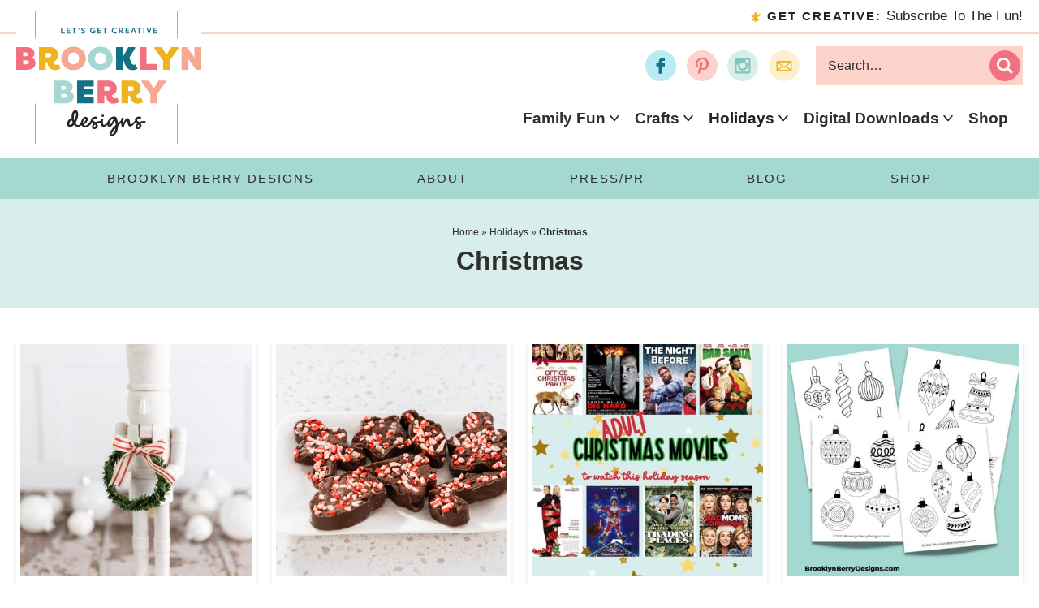

--- FILE ---
content_type: text/html; charset=UTF-8
request_url: https://brooklynberrydesigns.com/category/holidays/christmas/
body_size: 20859
content:
<!DOCTYPE html><html lang="en-US"><head ><meta charset="UTF-8" /><meta name="viewport" content="width=device-width, initial-scale=1" /> <script type="litespeed/javascript">var et_site_url='https://brooklynberrydesigns.com';var et_post_id='0';function et_core_page_resource_fallback(a,b){"undefined"===typeof b&&(b=a.sheet.cssRules&&0===a.sheet.cssRules.length);b&&(a.onerror=null,a.onload=null,a.href?a.href=et_site_url+"/?et_core_page_resource="+a.id+et_post_id:a.src&&(a.src=et_site_url+"/?et_core_page_resource="+a.id+et_post_id))}</script><meta name='robots' content='index, follow, max-image-preview:large, max-snippet:-1, max-video-preview:-1' /><title>Christmas Archives - Brooklyn Berry Designs</title><meta name="description" content="Get ready to celebrate Christmas with spirit with our dedicated collection of Cricut crafts, free printables, and fun games to play." /><link rel="canonical" href="https://brooklynberrydesigns.com/category/holidays/christmas/" /><link rel="next" href="https://brooklynberrydesigns.com/category/holidays/christmas/page/2/" /> <script type="application/ld+json" class="yoast-schema-graph">{"@context":"https://schema.org","@graph":[{"@type":"CollectionPage","@id":"https://brooklynberrydesigns.com/category/holidays/christmas/","url":"https://brooklynberrydesigns.com/category/holidays/christmas/","name":"Christmas Archives - Brooklyn Berry Designs","isPartOf":{"@id":"https://brooklynberrydesigns.com/#website"},"primaryImageOfPage":{"@id":"https://brooklynberrydesigns.com/category/holidays/christmas/#primaryimage"},"image":{"@id":"https://brooklynberrydesigns.com/category/holidays/christmas/#primaryimage"},"thumbnailUrl":"https://brooklynberrydesigns.com/wp-content/uploads/2022/10/DIY-Modern-Christmas-Nutcracker.jpg","description":"Get ready to celebrate Christmas with spirit with our dedicated collection of Cricut crafts, free printables, and fun games to play.","breadcrumb":{"@id":"https://brooklynberrydesigns.com/category/holidays/christmas/#breadcrumb"},"inLanguage":"en-US"},{"@type":"ImageObject","inLanguage":"en-US","@id":"https://brooklynberrydesigns.com/category/holidays/christmas/#primaryimage","url":"https://brooklynberrydesigns.com/wp-content/uploads/2022/10/DIY-Modern-Christmas-Nutcracker.jpg","contentUrl":"https://brooklynberrydesigns.com/wp-content/uploads/2022/10/DIY-Modern-Christmas-Nutcracker.jpg","width":1200,"height":1798,"caption":"modern white nutcracker holding a wreath with a bow."},{"@type":"BreadcrumbList","@id":"https://brooklynberrydesigns.com/category/holidays/christmas/#breadcrumb","itemListElement":[{"@type":"ListItem","position":1,"name":"Home","item":"https://brooklynberrydesigns.com/"},{"@type":"ListItem","position":2,"name":"Holidays","item":"https://brooklynberrydesigns.com/category/holidays/"},{"@type":"ListItem","position":3,"name":"Christmas"}]},{"@type":"WebSite","@id":"https://brooklynberrydesigns.com/#website","url":"https://brooklynberrydesigns.com/","name":"Brooklyn Berry Designs","description":"DIY and Design for Creative Moms","publisher":{"@id":"https://brooklynberrydesigns.com/#organization"},"potentialAction":[{"@type":"SearchAction","target":{"@type":"EntryPoint","urlTemplate":"https://brooklynberrydesigns.com/?s={search_term_string}"},"query-input":{"@type":"PropertyValueSpecification","valueRequired":true,"valueName":"search_term_string"}}],"inLanguage":"en-US"},{"@type":"Organization","@id":"https://brooklynberrydesigns.com/#organization","name":"Brooklyn Berry Designs","url":"https://brooklynberrydesigns.com/","logo":{"@type":"ImageObject","inLanguage":"en-US","@id":"https://brooklynberrydesigns.com/#/schema/logo/image/","url":"","contentUrl":"","caption":"Brooklyn Berry Designs"},"image":{"@id":"https://brooklynberrydesigns.com/#/schema/logo/image/"}}]}</script> <link rel='dns-prefetch' href='//scripts.mediavine.com' /><link rel="alternate" type="application/rss+xml" title="Brooklyn Berry Designs &raquo; Feed" href="https://brooklynberrydesigns.com/feed/" /><link rel="alternate" type="application/rss+xml" title="Brooklyn Berry Designs &raquo; Comments Feed" href="https://brooklynberrydesigns.com/comments/feed/" /><link rel="alternate" type="application/rss+xml" title="Brooklyn Berry Designs &raquo; Christmas Category Feed" href="https://brooklynberrydesigns.com/category/holidays/christmas/feed/" /><link rel="alternate" type="application/rss+xml" title="Brooklyn Berry Designs &raquo; Stories Feed" href="https://brooklynberrydesigns.com/web-stories/feed/"><script type="litespeed/javascript">(()=>{"use strict";const e=[400,500,600,700,800,900],t=e=>`wprm-min-${e}`,n=e=>`wprm-max-${e}`,s=new Set,o="ResizeObserver"in window,r=o?new ResizeObserver((e=>{for(const t of e)c(t.target)})):null,i=.5/(window.devicePixelRatio||1);function c(s){const o=s.getBoundingClientRect().width||0;for(let r=0;r<e.length;r++){const c=e[r],a=o<=c+i;o>c+i?s.classList.add(t(c)):s.classList.remove(t(c)),a?s.classList.add(n(c)):s.classList.remove(n(c))}}function a(e){s.has(e)||(s.add(e),r&&r.observe(e),c(e))}!function(e=document){e.querySelectorAll(".wprm-recipe").forEach(a)}();if(new MutationObserver((e=>{for(const t of e)for(const e of t.addedNodes)e instanceof Element&&(e.matches?.(".wprm-recipe")&&a(e),e.querySelectorAll?.(".wprm-recipe").forEach(a))})).observe(document.documentElement,{childList:!0,subtree:!0}),!o){let e=0;addEventListener("resize",(()=>{e&&cancelAnimationFrame(e),e=requestAnimationFrame((()=>s.forEach(c)))}),{passive:!0})}})()</script><style id='wp-img-auto-sizes-contain-inline-css' type='text/css'>img:is([sizes=auto i],[sizes^="auto," i]){contain-intrinsic-size:3000px 1500px}
/*# sourceURL=wp-img-auto-sizes-contain-inline-css */</style><link data-optimized="2" rel="stylesheet" href="https://brooklynberrydesigns.com/wp-content/litespeed/css/f46387b7ee124a6518fb5cdaafc5a83b.css?ver=f7271" /><style id='global-styles-inline-css' type='text/css'>:root{--wp--preset--aspect-ratio--square: 1;--wp--preset--aspect-ratio--4-3: 4/3;--wp--preset--aspect-ratio--3-4: 3/4;--wp--preset--aspect-ratio--3-2: 3/2;--wp--preset--aspect-ratio--2-3: 2/3;--wp--preset--aspect-ratio--16-9: 16/9;--wp--preset--aspect-ratio--9-16: 9/16;--wp--preset--color--black: #000000;--wp--preset--color--cyan-bluish-gray: #abb8c3;--wp--preset--color--white: #ffffff;--wp--preset--color--pale-pink: #f78da7;--wp--preset--color--vivid-red: #cf2e2e;--wp--preset--color--luminous-vivid-orange: #ff6900;--wp--preset--color--luminous-vivid-amber: #fcb900;--wp--preset--color--light-green-cyan: #7bdcb5;--wp--preset--color--vivid-green-cyan: #00d084;--wp--preset--color--pale-cyan-blue: #8ed1fc;--wp--preset--color--vivid-cyan-blue: #0693e3;--wp--preset--color--vivid-purple: #9b51e0;--wp--preset--color--kb-palette-7: #4aa9ac;--wp--preset--color--kb-palette-8: #fbe592;--wp--preset--gradient--vivid-cyan-blue-to-vivid-purple: linear-gradient(135deg,rgb(6,147,227) 0%,rgb(155,81,224) 100%);--wp--preset--gradient--light-green-cyan-to-vivid-green-cyan: linear-gradient(135deg,rgb(122,220,180) 0%,rgb(0,208,130) 100%);--wp--preset--gradient--luminous-vivid-amber-to-luminous-vivid-orange: linear-gradient(135deg,rgb(252,185,0) 0%,rgb(255,105,0) 100%);--wp--preset--gradient--luminous-vivid-orange-to-vivid-red: linear-gradient(135deg,rgb(255,105,0) 0%,rgb(207,46,46) 100%);--wp--preset--gradient--very-light-gray-to-cyan-bluish-gray: linear-gradient(135deg,rgb(238,238,238) 0%,rgb(169,184,195) 100%);--wp--preset--gradient--cool-to-warm-spectrum: linear-gradient(135deg,rgb(74,234,220) 0%,rgb(151,120,209) 20%,rgb(207,42,186) 40%,rgb(238,44,130) 60%,rgb(251,105,98) 80%,rgb(254,248,76) 100%);--wp--preset--gradient--blush-light-purple: linear-gradient(135deg,rgb(255,206,236) 0%,rgb(152,150,240) 100%);--wp--preset--gradient--blush-bordeaux: linear-gradient(135deg,rgb(254,205,165) 0%,rgb(254,45,45) 50%,rgb(107,0,62) 100%);--wp--preset--gradient--luminous-dusk: linear-gradient(135deg,rgb(255,203,112) 0%,rgb(199,81,192) 50%,rgb(65,88,208) 100%);--wp--preset--gradient--pale-ocean: linear-gradient(135deg,rgb(255,245,203) 0%,rgb(182,227,212) 50%,rgb(51,167,181) 100%);--wp--preset--gradient--electric-grass: linear-gradient(135deg,rgb(202,248,128) 0%,rgb(113,206,126) 100%);--wp--preset--gradient--midnight: linear-gradient(135deg,rgb(2,3,129) 0%,rgb(40,116,252) 100%);--wp--preset--font-size--small: 14px;--wp--preset--font-size--medium: 20px;--wp--preset--font-size--large: 26px;--wp--preset--font-size--x-large: 42px;--wp--preset--font-size--tiny: 11px;--wp--preset--font-size--normal: 18px;--wp--preset--font-size--extra-large: 32px;--wp--preset--spacing--20: 0.44rem;--wp--preset--spacing--30: 0.67rem;--wp--preset--spacing--40: 1rem;--wp--preset--spacing--50: 1.5rem;--wp--preset--spacing--60: 2.25rem;--wp--preset--spacing--70: 3.38rem;--wp--preset--spacing--80: 5.06rem;--wp--preset--shadow--natural: 6px 6px 9px rgba(0, 0, 0, 0.2);--wp--preset--shadow--deep: 12px 12px 50px rgba(0, 0, 0, 0.4);--wp--preset--shadow--sharp: 6px 6px 0px rgba(0, 0, 0, 0.2);--wp--preset--shadow--outlined: 6px 6px 0px -3px rgb(255, 255, 255), 6px 6px rgb(0, 0, 0);--wp--preset--shadow--crisp: 6px 6px 0px rgb(0, 0, 0);}:where(.is-layout-flex){gap: 0.5em;}:where(.is-layout-grid){gap: 0.5em;}body .is-layout-flex{display: flex;}.is-layout-flex{flex-wrap: wrap;align-items: center;}.is-layout-flex > :is(*, div){margin: 0;}body .is-layout-grid{display: grid;}.is-layout-grid > :is(*, div){margin: 0;}:where(.wp-block-columns.is-layout-flex){gap: 2em;}:where(.wp-block-columns.is-layout-grid){gap: 2em;}:where(.wp-block-post-template.is-layout-flex){gap: 1.25em;}:where(.wp-block-post-template.is-layout-grid){gap: 1.25em;}.has-black-color{color: var(--wp--preset--color--black) !important;}.has-cyan-bluish-gray-color{color: var(--wp--preset--color--cyan-bluish-gray) !important;}.has-white-color{color: var(--wp--preset--color--white) !important;}.has-pale-pink-color{color: var(--wp--preset--color--pale-pink) !important;}.has-vivid-red-color{color: var(--wp--preset--color--vivid-red) !important;}.has-luminous-vivid-orange-color{color: var(--wp--preset--color--luminous-vivid-orange) !important;}.has-luminous-vivid-amber-color{color: var(--wp--preset--color--luminous-vivid-amber) !important;}.has-light-green-cyan-color{color: var(--wp--preset--color--light-green-cyan) !important;}.has-vivid-green-cyan-color{color: var(--wp--preset--color--vivid-green-cyan) !important;}.has-pale-cyan-blue-color{color: var(--wp--preset--color--pale-cyan-blue) !important;}.has-vivid-cyan-blue-color{color: var(--wp--preset--color--vivid-cyan-blue) !important;}.has-vivid-purple-color{color: var(--wp--preset--color--vivid-purple) !important;}.has-black-background-color{background-color: var(--wp--preset--color--black) !important;}.has-cyan-bluish-gray-background-color{background-color: var(--wp--preset--color--cyan-bluish-gray) !important;}.has-white-background-color{background-color: var(--wp--preset--color--white) !important;}.has-pale-pink-background-color{background-color: var(--wp--preset--color--pale-pink) !important;}.has-vivid-red-background-color{background-color: var(--wp--preset--color--vivid-red) !important;}.has-luminous-vivid-orange-background-color{background-color: var(--wp--preset--color--luminous-vivid-orange) !important;}.has-luminous-vivid-amber-background-color{background-color: var(--wp--preset--color--luminous-vivid-amber) !important;}.has-light-green-cyan-background-color{background-color: var(--wp--preset--color--light-green-cyan) !important;}.has-vivid-green-cyan-background-color{background-color: var(--wp--preset--color--vivid-green-cyan) !important;}.has-pale-cyan-blue-background-color{background-color: var(--wp--preset--color--pale-cyan-blue) !important;}.has-vivid-cyan-blue-background-color{background-color: var(--wp--preset--color--vivid-cyan-blue) !important;}.has-vivid-purple-background-color{background-color: var(--wp--preset--color--vivid-purple) !important;}.has-black-border-color{border-color: var(--wp--preset--color--black) !important;}.has-cyan-bluish-gray-border-color{border-color: var(--wp--preset--color--cyan-bluish-gray) !important;}.has-white-border-color{border-color: var(--wp--preset--color--white) !important;}.has-pale-pink-border-color{border-color: var(--wp--preset--color--pale-pink) !important;}.has-vivid-red-border-color{border-color: var(--wp--preset--color--vivid-red) !important;}.has-luminous-vivid-orange-border-color{border-color: var(--wp--preset--color--luminous-vivid-orange) !important;}.has-luminous-vivid-amber-border-color{border-color: var(--wp--preset--color--luminous-vivid-amber) !important;}.has-light-green-cyan-border-color{border-color: var(--wp--preset--color--light-green-cyan) !important;}.has-vivid-green-cyan-border-color{border-color: var(--wp--preset--color--vivid-green-cyan) !important;}.has-pale-cyan-blue-border-color{border-color: var(--wp--preset--color--pale-cyan-blue) !important;}.has-vivid-cyan-blue-border-color{border-color: var(--wp--preset--color--vivid-cyan-blue) !important;}.has-vivid-purple-border-color{border-color: var(--wp--preset--color--vivid-purple) !important;}.has-vivid-cyan-blue-to-vivid-purple-gradient-background{background: var(--wp--preset--gradient--vivid-cyan-blue-to-vivid-purple) !important;}.has-light-green-cyan-to-vivid-green-cyan-gradient-background{background: var(--wp--preset--gradient--light-green-cyan-to-vivid-green-cyan) !important;}.has-luminous-vivid-amber-to-luminous-vivid-orange-gradient-background{background: var(--wp--preset--gradient--luminous-vivid-amber-to-luminous-vivid-orange) !important;}.has-luminous-vivid-orange-to-vivid-red-gradient-background{background: var(--wp--preset--gradient--luminous-vivid-orange-to-vivid-red) !important;}.has-very-light-gray-to-cyan-bluish-gray-gradient-background{background: var(--wp--preset--gradient--very-light-gray-to-cyan-bluish-gray) !important;}.has-cool-to-warm-spectrum-gradient-background{background: var(--wp--preset--gradient--cool-to-warm-spectrum) !important;}.has-blush-light-purple-gradient-background{background: var(--wp--preset--gradient--blush-light-purple) !important;}.has-blush-bordeaux-gradient-background{background: var(--wp--preset--gradient--blush-bordeaux) !important;}.has-luminous-dusk-gradient-background{background: var(--wp--preset--gradient--luminous-dusk) !important;}.has-pale-ocean-gradient-background{background: var(--wp--preset--gradient--pale-ocean) !important;}.has-electric-grass-gradient-background{background: var(--wp--preset--gradient--electric-grass) !important;}.has-midnight-gradient-background{background: var(--wp--preset--gradient--midnight) !important;}.has-small-font-size{font-size: var(--wp--preset--font-size--small) !important;}.has-medium-font-size{font-size: var(--wp--preset--font-size--medium) !important;}.has-large-font-size{font-size: var(--wp--preset--font-size--large) !important;}.has-x-large-font-size{font-size: var(--wp--preset--font-size--x-large) !important;}
/*# sourceURL=global-styles-inline-css */</style><style id='classic-theme-styles-inline-css' type='text/css'>/*! This file is auto-generated */
.wp-block-button__link{color:#fff;background-color:#32373c;border-radius:9999px;box-shadow:none;text-decoration:none;padding:calc(.667em + 2px) calc(1.333em + 2px);font-size:1.125em}.wp-block-file__button{background:#32373c;color:#fff;text-decoration:none}
/*# sourceURL=/wp-includes/css/classic-themes.min.css */</style><style id='novashare-css-inline-css' type='text/css'>body .ns-pinterest-image{display:block;position:relative;margin:0;padding:0;line-height:0}figure>.ns-pinterest-image{height:100%;width:100%}body .wp-block-image .ns-pinterest-image+figcaption{display:block}body .ns-pinterest-image-button{opacity:0;transition:.3s;position:absolute;height:18px;max-height:18px;width:auto!important;padding:10px;cursor:pointer;background:#c92228;color:#fff;font-size:16px;line-height:18px;z-index:1;text-decoration:none;box-sizing:content-box;top:10px;right:10px}body .ns-pinterest-image-button:hover{box-shadow:inset 0 0 0 50px rgba(0,0,0,0.1);}body .ns-pinterest-image-button:visited, body .ns-pinterest-image-button:hover{color:#fff}body .ns-pinterest-image:hover .ns-pinterest-image-button{opacity:1}body .ns-pinterest-image-button svg{width:18px;height:18px;vertical-align:middle;pointer-events:none}.aligncenter .ns-pinterest-image{text-align:center}
/*# sourceURL=novashare-css-inline-css */</style><style id='kadence-blocks-global-variables-inline-css' type='text/css'>:root {--global-kb-font-size-sm:clamp(0.8rem, 0.73rem + 0.217vw, 0.9rem);--global-kb-font-size-md:clamp(1.1rem, 0.995rem + 0.326vw, 1.25rem);--global-kb-font-size-lg:clamp(1.75rem, 1.576rem + 0.543vw, 2rem);--global-kb-font-size-xl:clamp(2.25rem, 1.728rem + 1.63vw, 3rem);--global-kb-font-size-xxl:clamp(2.5rem, 1.456rem + 3.26vw, 4rem);--global-kb-font-size-xxxl:clamp(2.75rem, 0.489rem + 7.065vw, 6rem);}:root {--global-palette1: #3182CE;--global-palette2: #2B6CB0;--global-palette3: #1A202C;--global-palette4: #2D3748;--global-palette5: #4A5568;--global-palette6: #718096;--global-palette7: #EDF2F7;--global-palette8: #F7FAFC;--global-palette9: #ffffff;}
/*# sourceURL=kadence-blocks-global-variables-inline-css */</style><style id="kadence_blocks_palette_css">:root .has-kb-palette-7-color{color:#4aa9ac}:root .has-kb-palette-7-background-color{background-color:#4aa9ac}:root .has-kb-palette-8-color{color:#fbe592}:root .has-kb-palette-8-background-color{background-color:#fbe592}</style><script type="text/javascript" async="async" fetchpriority="high" data-noptimize="1" data-cfasync="false" src="https://scripts.mediavine.com/tags/brooklyn-berry-designs.js?ver=6f60dd4da4da7e7e09ff1ef550fca7d0" id="mv-script-wrapper-js"></script> <script type="litespeed/javascript" data-src="https://brooklynberrydesigns.com/wp-includes/js/jquery/jquery.js" id="jquery-js"></script> <link rel="https://api.w.org/" href="https://brooklynberrydesigns.com/wp-json/" /><link rel="alternate" title="JSON" type="application/json" href="https://brooklynberrydesigns.com/wp-json/wp/v2/categories/1378" /><link rel="EditURI" type="application/rsd+xml" title="RSD" href="https://brooklynberrydesigns.com/xmlrpc.php?rsd" /><style>:root {
				--mv-create-radius: 0;
			}</style><style type="text/css">.wprm-glossary-term {color: #5A822B;text-decoration: underline;cursor: help;}</style><link rel="preload" href="https://brooklynberrydesigns.com/wp-content/plugins/bloom/core/admin/fonts/modules.ttf" as="font" crossorigin="anonymous">
 <script type="litespeed/javascript" data-src="https://www.googletagmanager.com/gtag/js?id=G-NCHQNQJB6K"></script> <script type="litespeed/javascript">window.dataLayer=window.dataLayer||[];function gtag(){dataLayer.push(arguments)}
gtag('js',new Date());gtag('config','G-NCHQNQJB6K')</script>  <script type="litespeed/javascript">(function(i,s,o,g,r,a,m){i.GoogleAnalyticsObject=r;i[r]=i[r]||function(){(i[r].q=i[r].q||[]).push(arguments)},i[r].l=1*new Date();a=s.createElement(o),m=s.getElementsByTagName(o)[0];a.async=1;a.src=g;m.parentNode.insertBefore(a,m)})(window,document,'script','https://www.google-analytics.com/analytics.js','ga');ga('create','UA-38254259-1','auto');ga('send','pageview')</script><script type="litespeed/javascript">(function(w,d,t,s,n){w.FlodeskObject=n;var fn=function(){(w[n].q=w[n].q||[]).push(arguments)};w[n]=w[n]||fn;var f=d.getElementsByTagName(t)[0];var e=d.createElement(t);var h='?v='+new Date().getTime();e.async=!0;e.src=s+h;f.parentNode.insertBefore(e,f)})(window,document,'script','https://assets.flodesk.com/universal.js','fd');window.fd('form',{formId:'5efc2469d832e40026fdc870'})</script><link rel="icon" href="https://brooklynberrydesigns.com/wp-content/uploads/2022/10/cropped-favicon-32x32.png" sizes="32x32" /><link rel="icon" href="https://brooklynberrydesigns.com/wp-content/uploads/2022/10/cropped-favicon-192x192.png" sizes="192x192" /><link rel="apple-touch-icon" href="https://brooklynberrydesigns.com/wp-content/uploads/2022/10/cropped-favicon-180x180.png" /><meta name="msapplication-TileImage" content="https://brooklynberrydesigns.com/wp-content/uploads/2022/10/cropped-favicon-270x270.png" /><style type="text/css" id="wp-custom-css">.post-type-archive-product .content{
	display: block;
}

.woocommerce ul.products li.product .button {
    margin-top: 1em;
    background: #117185;
    color: #fff;
    border-radius: 0;
    font-size: 14px;
}

.sidebar-about img{
	max-width: 180px;
}

.woocommerce .sidebar-about,
.woocommerce .sidebar-newsletter,
.woocommerce .sidebar-course,
.woocommerce .sidebar-trending{
display: none;
}

.woocommerce .content{
	display: block;
}

.freebie-library .site-inner{
	padding-top: 0;
}</style></head><body class="archive category category-christmas category-1378 wp-embed-responsive wp-theme-genesis wp-child-theme-pmd-brooklyndesign et_bloom header-image header-full-width full-width-content genesis-breadcrumbs-visible"><div class="site-container"><ul class="genesis-skip-link"><li><a href="#genesis-nav-primary" class="screen-reader-shortcut"> Skip to primary navigation</a></li><li><a href="#genesis-content" class="screen-reader-shortcut"> Skip to main content</a></li></ul><div class="top-bar"><div class="wrap"><div class="top-bar_row">
<button onclick="openPopup()">
<strong>Get Creative: </strong>Subscribe To The Fun!    </button></div></div></div><div class="header-rows"><div class="wrap"><div class="header-bar_tagline"><div class="social">
<span class="facebook"><a href="https://facebook.com/brooklynberrydesigns" target="_blank" aria-label="Facebook" rel="noopener"></a></span>
<span class="pinterest"><a href="https://www.pinterest.com/brookeberry/" target="_blank" aria-label="Pinterest" rel="noopener"></a></span>
<span class="instagram"><a href="https://instagram.com/brooklynberrydesigns" target="_blank" aria-label="Instagram" rel="noopener"></a></span>
<span class="contact"><a href="https://brooklynberrydesigns.com/press-privacy/" target="_blank" aria-label="Contact" rel="noopener"></a></span></div></div><div class="header-row_social"><form role="search" method="get" class="search-form" action="https://brooklynberrydesigns.com/">
<label>
<span class="screen-reader-text">Search for</span>
<input type="search" class="search-field" placeholder="Search&hellip;" value="" name="s" title="Search for" />
</label>
<button type="submit" class="search-submit" aria-label="search"><svg class="svg-icon" width="16" height="16" aria-hidden="true" role="img" focusable="false" id="Layer_1" data-name="Layer 1" xmlns="http://www.w3.org/2000/svg" viewBox="0 0 37.99 37.99"><defs></defs><title>search</title><path class="cls-1" d="M38.84,35.13l-4,4L25.2,29.47a15.54,15.54,0,1,1,6.72-12.8,15.41,15.41,0,0,1-2.73,8.78ZM16.38,6.3A10.35,10.35,0,1,0,26.72,16.67,10.36,10.36,0,0,0,16.38,6.3Z" transform="translate(-0.84 -1.13)"/></svg></button></form></div></div></div><header class="site-header"><div class="wrap"><div class="title-area"><p class="site-title"><a href="https://brooklynberrydesigns.com/">Brooklyn Berry Designs</a></p><p class="site-description">DIY and Design for Creative Moms</p></div><button class="menu-toggle" aria-label="menu"><svg class="svg-icon open" width="24" height="24" aria-hidden="true" role="img" focusable="false" xmlns="http://www.w3.org/2000/svg" viewBox="0 0 24 24"><path fill-rule="evenodd" d="M1.5,2.5 L22.5,2.5 C23.0522847,2.5 23.5,2.94771525 23.5,3.5 L23.5,4.5 C23.5,5.05228475 23.0522847,5.5 22.5,5.5 L1.5,5.5 C0.94771525,5.5 0.5,5.05228475 0.5,4.5 L0.5,3.5 C0.5,2.94771525 0.94771525,2.5 1.5,2.5 Z M1.5,10.5 L22.5,10.5 C23.0522847,10.5 23.5,10.9477153 23.5,11.5 L23.5,12.5 C23.5,13.0522847 23.0522847,13.5 22.5,13.5 L1.5,13.5 C0.94771525,13.5 0.5,13.0522847 0.5,12.5 L0.5,11.5 C0.5,10.9477153 0.94771525,10.5 1.5,10.5 Z M1.5,18.5 L22.5,18.5 C23.0522847,18.5 23.5,18.9477153 23.5,19.5 L23.5,20.5 C23.5,21.0522847 23.0522847,21.5 22.5,21.5 L1.5,21.5 C0.94771525,21.5 0.5,21.0522847 0.5,20.5 L0.5,19.5 C0.5,18.9477153 0.94771525,18.5 1.5,18.5 Z"/></svg><svg class="svg-icon close" width="24" height="24" aria-hidden="true" role="img" focusable="false" xmlns="http://www.w3.org/2000/svg" viewBox="0 0 24 24"><path fill-rule="evenodd" d="M14.2989722,12.176322 C14.2519553,12.1294237 14.2255314,12.0657448 14.2255314,11.9993367 C14.2255314,11.9329286 14.2519553,11.8692496 14.2989722,11.8223514 L23.561202,2.56112153 C24.1468512,1.97464389 24.1461797,1.0244473 23.5597021,0.438798032 C22.9732245,-0.146851237 22.0230279,-0.14617973 21.4373786,0.440297885 L12.1761487,9.6975281 C12.1292505,9.74454504 12.0655715,9.77096888 11.9991634,9.77096888 C11.9327553,9.77096888 11.8690764,9.74454504 11.8221782,9.6975281 L2.56094827,0.440297885 C1.97529899,-0.145627512 1.02555007,-0.145851351 0.439624669,0.439797926 C-0.146300728,1.0254472 -0.146524567,1.97519613 0.439124711,2.56112153 L9.69935467,11.8223514 C9.74637162,11.8692496 9.77279546,11.9329286 9.77279546,11.9993367 C9.77279546,12.0657448 9.74637162,12.1294237 9.69935467,12.176322 L0.439124711,21.4385518 C0.0602760557,21.817579 -0.0875858948,22.369928 0.0512370248,22.8875342 C0.190059944,23.4051404 0.59447723,23.8093671 1.1121488,23.9479461 C1.62982038,24.086525 2.18209962,23.9384027 2.56094827,23.5593754 L11.8221782,14.2971456 C11.8690764,14.2501287 11.9327553,14.2237048 11.9991634,14.2237048 C12.0655715,14.2237048 12.1292505,14.2501287 12.1761487,14.2971456 L21.4373786,23.5593754 C22.0230279,24.1453008 22.9727768,24.1455246 23.5587022,23.5598754 C24.1446276,22.9742261 24.1448514,22.0244772 23.5592022,21.4385518 L14.2989722,12.176322 Z"/></svg><span class="screen-reader-text">Menu</span></button><button class="search-toggle" aria-label="search"><svg class="svg-icon open" width="24" height="24" aria-hidden="true" role="img" focusable="false" id="Layer_1" data-name="Layer 1" xmlns="http://www.w3.org/2000/svg" viewBox="0 0 37.99 37.99"><defs></defs><title>search</title><path class="cls-1" d="M38.84,35.13l-4,4L25.2,29.47a15.54,15.54,0,1,1,6.72-12.8,15.41,15.41,0,0,1-2.73,8.78ZM16.38,6.3A10.35,10.35,0,1,0,26.72,16.67,10.36,10.36,0,0,0,16.38,6.3Z" transform="translate(-0.84 -1.13)"/></svg><svg class="svg-icon close" width="24" height="24" aria-hidden="true" role="img" focusable="false" xmlns="http://www.w3.org/2000/svg" viewBox="0 0 24 24"><path fill-rule="evenodd" d="M14.2989722,12.176322 C14.2519553,12.1294237 14.2255314,12.0657448 14.2255314,11.9993367 C14.2255314,11.9329286 14.2519553,11.8692496 14.2989722,11.8223514 L23.561202,2.56112153 C24.1468512,1.97464389 24.1461797,1.0244473 23.5597021,0.438798032 C22.9732245,-0.146851237 22.0230279,-0.14617973 21.4373786,0.440297885 L12.1761487,9.6975281 C12.1292505,9.74454504 12.0655715,9.77096888 11.9991634,9.77096888 C11.9327553,9.77096888 11.8690764,9.74454504 11.8221782,9.6975281 L2.56094827,0.440297885 C1.97529899,-0.145627512 1.02555007,-0.145851351 0.439624669,0.439797926 C-0.146300728,1.0254472 -0.146524567,1.97519613 0.439124711,2.56112153 L9.69935467,11.8223514 C9.74637162,11.8692496 9.77279546,11.9329286 9.77279546,11.9993367 C9.77279546,12.0657448 9.74637162,12.1294237 9.69935467,12.176322 L0.439124711,21.4385518 C0.0602760557,21.817579 -0.0875858948,22.369928 0.0512370248,22.8875342 C0.190059944,23.4051404 0.59447723,23.8093671 1.1121488,23.9479461 C1.62982038,24.086525 2.18209962,23.9384027 2.56094827,23.5593754 L11.8221782,14.2971456 C11.8690764,14.2501287 11.9327553,14.2237048 11.9991634,14.2237048 C12.0655715,14.2237048 12.1292505,14.2501287 12.1761487,14.2971456 L21.4373786,23.5593754 C22.0230279,24.1453008 22.9727768,24.1455246 23.5587022,23.5598754 C24.1446276,22.9742261 24.1448514,22.0244772 23.5592022,21.4385518 L14.2989722,12.176322 Z"/></svg><span class="screen-reader-text">Search</span></button><nav class="nav-menu" role="navigation"><div class="nav-primary"><ul id="primary-menu" class="menu"><li id="menu-item-28461" class="menu-item menu-item-type-taxonomy menu-item-object-category menu-item-has-children menu-item-28461"><a href="https://brooklynberrydesigns.com/category/family-fun/">Family Fun</a><button class="submenu-expand" tabindex="-1"><?xml version="1.0" encoding="utf-8"?><svg version="1.1" id="Layer_1" xmlns="http://www.w3.org/2000/svg" xmlns:xlink="http://www.w3.org/1999/xlink" x="0px" y="0px"  viewBox="0 0 24 24" style="enable-background:new 0 0 24 24;" xml:space="preserve"><path class="st0" d="M12,19.5c-0.6,0-1.2-0.3-1.7-0.8L0.9,7.6C0.3,6.8,0.4,5.7,1.1,5s1.8-0.6,2.5,0.1l8.2,9.8c0,0.1,0.1,0.1,0.2,0.1 s0.1,0,0.2-0.1l8.2-9.8c0.4-0.5,1.1-0.8,1.7-0.6c0.6,0.1,1.1,0.6,1.3,1.2s0.1,1.3-0.4,1.8l-9.4,11.1C13.2,19.2,12.6,19.5,12,19.5z" /></svg></button><ul class="sub-menu"><li id="menu-item-14503" class="menu-item menu-item-type-taxonomy menu-item-object-category menu-item-14503"><a href="https://brooklynberrydesigns.com/category/family-fun/">Games &#038; Fun</a></li><li id="menu-item-15572" class="menu-item menu-item-type-taxonomy menu-item-object-category menu-item-15572"><a href="https://brooklynberrydesigns.com/category/crafts/kids-crafts/">Kids Crafts</a></li><li id="menu-item-29549" class="menu-item menu-item-type-taxonomy menu-item-object-category menu-item-29549"><a href="https://brooklynberrydesigns.com/category/life/">Lifestyle</a></li><li id="menu-item-29550" class="menu-item menu-item-type-taxonomy menu-item-object-category menu-item-29550"><a href="https://brooklynberrydesigns.com/category/family-fun/book-shelf/">Book Shelf</a></li></ul></li><li id="menu-item-28851" class="menu-item menu-item-type-taxonomy menu-item-object-category menu-item-has-children menu-item-28851"><a href="https://brooklynberrydesigns.com/category/crafts/">Crafts</a><button class="submenu-expand" tabindex="-1"><?xml version="1.0" encoding="utf-8"?><svg version="1.1" id="Layer_1" xmlns="http://www.w3.org/2000/svg" xmlns:xlink="http://www.w3.org/1999/xlink" x="0px" y="0px"  viewBox="0 0 24 24" style="enable-background:new 0 0 24 24;" xml:space="preserve"><path class="st0" d="M12,19.5c-0.6,0-1.2-0.3-1.7-0.8L0.9,7.6C0.3,6.8,0.4,5.7,1.1,5s1.8-0.6,2.5,0.1l8.2,9.8c0,0.1,0.1,0.1,0.2,0.1 s0.1,0,0.2-0.1l8.2-9.8c0.4-0.5,1.1-0.8,1.7-0.6c0.6,0.1,1.1,0.6,1.3,1.2s0.1,1.3-0.4,1.8l-9.4,11.1C13.2,19.2,12.6,19.5,12,19.5z" /></svg></button><ul class="sub-menu"><li id="menu-item-24345" class="menu-item menu-item-type-post_type menu-item-object-page menu-item-24345"><a href="https://brooklynberrydesigns.com/laser-crafts/">Laser Crafts</a></li><li id="menu-item-26108" class="menu-item menu-item-type-taxonomy menu-item-object-category menu-item-has-children menu-item-26108"><a href="https://brooklynberrydesigns.com/category/cricut/">Cricut</a><button class="submenu-expand" tabindex="-1"><?xml version="1.0" encoding="utf-8"?><svg version="1.1" id="Layer_1" xmlns="http://www.w3.org/2000/svg" xmlns:xlink="http://www.w3.org/1999/xlink" x="0px" y="0px"  viewBox="0 0 24 24" style="enable-background:new 0 0 24 24;" xml:space="preserve"><path class="st0" d="M12,19.5c-0.6,0-1.2-0.3-1.7-0.8L0.9,7.6C0.3,6.8,0.4,5.7,1.1,5s1.8-0.6,2.5,0.1l8.2,9.8c0,0.1,0.1,0.1,0.2,0.1 s0.1,0,0.2-0.1l8.2-9.8c0.4-0.5,1.1-0.8,1.7-0.6c0.6,0.1,1.1,0.6,1.3,1.2s0.1,1.3-0.4,1.8l-9.4,11.1C13.2,19.2,12.6,19.5,12,19.5z" /></svg></button><ul class="sub-menu"><li id="menu-item-26109" class="menu-item menu-item-type-taxonomy menu-item-object-category menu-item-26109"><a href="https://brooklynberrydesigns.com/category/cricut/cricut-projects/">Cricut Projects</a></li><li id="menu-item-26110" class="menu-item menu-item-type-taxonomy menu-item-object-category menu-item-26110"><a href="https://brooklynberrydesigns.com/category/cricut/cricut-tutorials/">Cricut Tutorials</a></li></ul></li><li id="menu-item-24350" class="menu-item menu-item-type-post_type menu-item-object-page menu-item-24350"><a href="https://brooklynberrydesigns.com/sublimation/">Sublimation</a></li></ul></li><li id="menu-item-19429" class="menu-item menu-item-type-taxonomy menu-item-object-category current-category-ancestor current-menu-ancestor current-menu-parent current-category-parent menu-item-has-children menu-item-19429"><a href="https://brooklynberrydesigns.com/category/holidays/">Holidays</a><button class="submenu-expand" tabindex="-1"><?xml version="1.0" encoding="utf-8"?><svg version="1.1" id="Layer_1" xmlns="http://www.w3.org/2000/svg" xmlns:xlink="http://www.w3.org/1999/xlink" x="0px" y="0px"  viewBox="0 0 24 24" style="enable-background:new 0 0 24 24;" xml:space="preserve"><path class="st0" d="M12,19.5c-0.6,0-1.2-0.3-1.7-0.8L0.9,7.6C0.3,6.8,0.4,5.7,1.1,5s1.8-0.6,2.5,0.1l8.2,9.8c0,0.1,0.1,0.1,0.2,0.1 s0.1,0,0.2-0.1l8.2-9.8c0.4-0.5,1.1-0.8,1.7-0.6c0.6,0.1,1.1,0.6,1.3,1.2s0.1,1.3-0.4,1.8l-9.4,11.1C13.2,19.2,12.6,19.5,12,19.5z" /></svg></button><ul class="sub-menu"><li id="menu-item-26719" class="menu-item menu-item-type-taxonomy menu-item-object-category menu-item-26719"><a href="https://brooklynberrydesigns.com/category/holidays/new-years/">New Years</a></li><li id="menu-item-19432" class="menu-item menu-item-type-taxonomy menu-item-object-category menu-item-19432"><a href="https://brooklynberrydesigns.com/category/holidays/valentines-day/">Valentines Day</a></li><li id="menu-item-19431" class="menu-item menu-item-type-taxonomy menu-item-object-category menu-item-19431"><a href="https://brooklynberrydesigns.com/category/holidays/st-patricks-day/">St. Patricks Day</a></li><li id="menu-item-19430" class="menu-item menu-item-type-taxonomy menu-item-object-category menu-item-19430"><a href="https://brooklynberrydesigns.com/category/holidays/easter/">Easter</a></li><li id="menu-item-20062" class="menu-item menu-item-type-taxonomy menu-item-object-category menu-item-20062"><a href="https://brooklynberrydesigns.com/category/holidays/mothers-day/">Mothers Day</a></li><li id="menu-item-24409" class="menu-item menu-item-type-taxonomy menu-item-object-category menu-item-24409"><a href="https://brooklynberrydesigns.com/category/holidays/fathers-day/">Fathers Day</a></li><li id="menu-item-29638" class="menu-item menu-item-type-taxonomy menu-item-object-category menu-item-29638"><a href="https://brooklynberrydesigns.com/category/holidays/summer/">Summer</a></li><li id="menu-item-29637" class="menu-item menu-item-type-taxonomy menu-item-object-category menu-item-29637"><a href="https://brooklynberrydesigns.com/category/holidays/patriotic/">Patriotic</a></li><li id="menu-item-20296" class="menu-item menu-item-type-taxonomy menu-item-object-category menu-item-20296"><a href="https://brooklynberrydesigns.com/category/holidays/canada-day/">Canada Day</a></li><li id="menu-item-24410" class="menu-item menu-item-type-taxonomy menu-item-object-category menu-item-24410"><a href="https://brooklynberrydesigns.com/category/holidays/back-to-school/">Back To School</a></li><li id="menu-item-19455" class="menu-item menu-item-type-taxonomy menu-item-object-category menu-item-19455"><a href="https://brooklynberrydesigns.com/category/holidays/halloween/">Halloween</a></li><li id="menu-item-23752" class="menu-item menu-item-type-taxonomy menu-item-object-category menu-item-23752"><a href="https://brooklynberrydesigns.com/category/holidays/thanksgiving/">Thanksgiving / Fall</a></li><li id="menu-item-19454" class="menu-item menu-item-type-taxonomy menu-item-object-category current-menu-item menu-item-19454"><a href="https://brooklynberrydesigns.com/category/holidays/christmas/" aria-current="page">Christmas</a></li></ul></li><li id="menu-item-28852" class="menu-item menu-item-type-taxonomy menu-item-object-category menu-item-has-children menu-item-28852"><a href="https://brooklynberrydesigns.com/category/digital-downloads/">Digital Downloads</a><button class="submenu-expand" tabindex="-1"><?xml version="1.0" encoding="utf-8"?><svg version="1.1" id="Layer_1" xmlns="http://www.w3.org/2000/svg" xmlns:xlink="http://www.w3.org/1999/xlink" x="0px" y="0px"  viewBox="0 0 24 24" style="enable-background:new 0 0 24 24;" xml:space="preserve"><path class="st0" d="M12,19.5c-0.6,0-1.2-0.3-1.7-0.8L0.9,7.6C0.3,6.8,0.4,5.7,1.1,5s1.8-0.6,2.5,0.1l8.2,9.8c0,0.1,0.1,0.1,0.2,0.1 s0.1,0,0.2-0.1l8.2-9.8c0.4-0.5,1.1-0.8,1.7-0.6c0.6,0.1,1.1,0.6,1.3,1.2s0.1,1.3-0.4,1.8l-9.4,11.1C13.2,19.2,12.6,19.5,12,19.5z" /></svg></button><ul class="sub-menu"><li id="menu-item-19093" class="menu-item menu-item-type-taxonomy menu-item-object-category menu-item-19093"><a href="https://brooklynberrydesigns.com/category/digital-downloads/svg-files/">SVG Files</a></li><li id="menu-item-20320" class="menu-item menu-item-type-taxonomy menu-item-object-category menu-item-20320"><a href="https://brooklynberrydesigns.com/category/digital-downloads/printables/">Printables</a></li></ul></li><li id="menu-item-27922" class="menu-item menu-item-type-custom menu-item-object-custom menu-item-27922"><a href="https://shop.brooklynberrydesigns.com/">Shop</a></li></ul></div><div class="header-search"><form role="search" method="get" class="search-form" action="https://brooklynberrydesigns.com/">
<label>
<span class="screen-reader-text">Search for</span>
<input type="search" class="search-field" placeholder="Search&hellip;" value="" name="s" title="Search for" />
</label>
<button type="submit" class="search-submit" aria-label="search"><svg class="svg-icon" width="16" height="16" aria-hidden="true" role="img" focusable="false" id="Layer_1" data-name="Layer 1" xmlns="http://www.w3.org/2000/svg" viewBox="0 0 37.99 37.99"><defs></defs><title>search</title><path class="cls-1" d="M38.84,35.13l-4,4L25.2,29.47a15.54,15.54,0,1,1,6.72-12.8,15.41,15.41,0,0,1-2.73,8.78ZM16.38,6.3A10.35,10.35,0,1,0,26.72,16.67,10.36,10.36,0,0,0,16.38,6.3Z" transform="translate(-0.84 -1.13)"/></svg></button></form></div><div class="social">
<span class="facebook"><a href="https://facebook.com/brooklynberrydesigns" target="_blank" aria-label="Facebook" rel="noopener"></a></span>
<span class="pinterest"><a href="https://www.pinterest.com/brookeberry/" target="_blank" aria-label="Pinterest" rel="noopener"></a></span>
<span class="instagram"><a href="https://instagram.com/brooklynberrydesigns" target="_blank" aria-label="Instagram" rel="noopener"></a></span>
<span class="contact"><a href="https://brooklynberrydesigns.com/press-privacy/" target="_blank" aria-label="Contact" rel="noopener"></a></span></div></div></div></header><nav class="nav-secondary" aria-label="Secondary"><div class="wrap"><ul id="menu-footer-about" class="menu genesis-nav-menu menu-secondary js-superfish"><li id="menu-item-26090" class="menu-item menu-item-type-post_type menu-item-object-page menu-item-home menu-item-26090"><a href="https://brooklynberrydesigns.com/"><span >Brooklyn Berry Designs</span></a></li><li id="menu-item-26087" class="menu-item menu-item-type-custom menu-item-object-custom menu-item-26087"><a href="https://brooklynberrydesigns.com/press-privacy/"><span >About</span></a></li><li id="menu-item-26088" class="menu-item menu-item-type-custom menu-item-object-custom menu-item-26088"><a href="https://brooklynberrydesigns.com/press-privacy/"><span >Press/PR</span></a></li><li id="menu-item-26089" class="menu-item menu-item-type-post_type menu-item-object-page current_page_parent menu-item-26089"><a href="https://brooklynberrydesigns.com/blog/"><span >Blog</span></a></li><li id="menu-item-27924" class="menu-item menu-item-type-custom menu-item-object-custom menu-item-27924"><a href="https://shop.brooklynberrydesigns.com/"><span >Shop</span></a></li></ul></div></nav><div class="custom-archive-description"><div class="wrap"><div class="breadcrumb"><span><span><a href="https://brooklynberrydesigns.com/">Home</a></span> » <span><a href="https://brooklynberrydesigns.com/category/holidays/">Holidays</a></span> » <span class="breadcrumb_last" aria-current="page"><strong>Christmas</strong></span></span></div><div class="archive-description taxonomy-archive-description taxonomy-description"><h1 class="archive-title">Christmas</h1></div></div></div><div class="archive-feature-content"><div class="wrap"></div></div><div class="site-inner"><div class="wrap"><div class="content-sidebar-wrap"><main class="content" id="genesis-content"><article class="post-26146 post type-post status-publish format-standard has-post-thumbnail category-christmas category-crafts category-holidays tag-christmas-craft tag-christmas-decor tag-christmas-decor-ideas tag-christmas-decorating-ideas entry" aria-label="DIY Modern Christmas Nutcracker"><header class="entry-header"><a class="entry-image-link" href="https://brooklynberrydesigns.com/modern-christmas-nutcracker/" aria-hidden="true" tabindex="-1"><img data-lazyloaded="1" src="[data-uri]" width="450" height="450" data-src="https://brooklynberrydesigns.com/wp-content/uploads/2022/10/DIY-Modern-Christmas-Nutcracker-450x450.jpg" class="aligncenter post-image entry-image wp-image-26205" alt="modern white nutcracker holding a wreath with a bow." decoding="async" data-srcset="https://brooklynberrydesigns.com/wp-content/uploads/2022/10/DIY-Modern-Christmas-Nutcracker-450x450.jpg 450w, https://brooklynberrydesigns.com/wp-content/uploads/2022/10/DIY-Modern-Christmas-Nutcracker-300x300.jpg 300w, https://brooklynberrydesigns.com/wp-content/uploads/2022/10/DIY-Modern-Christmas-Nutcracker-100x100.jpg 100w, https://brooklynberrydesigns.com/wp-content/uploads/2022/10/DIY-Modern-Christmas-Nutcracker-150x150.jpg 150w, https://brooklynberrydesigns.com/wp-content/uploads/2022/10/DIY-Modern-Christmas-Nutcracker-700x700.jpg 700w, https://brooklynberrydesigns.com/wp-content/uploads/2022/10/DIY-Modern-Christmas-Nutcracker-250x250.jpg 250w, https://brooklynberrydesigns.com/wp-content/uploads/2022/10/DIY-Modern-Christmas-Nutcracker-500x500.jpg 500w, https://brooklynberrydesigns.com/wp-content/uploads/2022/10/DIY-Modern-Christmas-Nutcracker-600x600.jpg 600w" data-sizes="(max-width: 450px) 100vw, 450px" /></a><h2 class="entry-title"><a class="entry-title-link" rel="bookmark" href="https://brooklynberrydesigns.com/modern-christmas-nutcracker/">DIY Modern Christmas Nutcracker</a></h2></header><div class="entry-content"></div><footer class="entry-footer"></footer></article><article class="post-28414 post type-post status-publish format-standard has-post-thumbnail category-christmas category-family-fun category-holidays category-kids-crafts-family-fun tag-christmas-treat tag-dessert tag-recipe entry" aria-label="COOKIE CUTTER PEPPERMINT FUDGE"><header class="entry-header"><a class="entry-image-link" href="https://brooklynberrydesigns.com/cookie-cutter-peppermint-fudge/" aria-hidden="true" tabindex="-1"><img data-lazyloaded="1" src="[data-uri]" width="450" height="450" data-src="https://brooklynberrydesigns.com/wp-content/uploads/2023/12/Depositphotos_675478718_L-450x450.png" class="aligncenter post-image entry-image wp-image-28417" alt="Treat plate with cookie cutter peppermint fudge" decoding="async" loading="lazy" data-srcset="https://brooklynberrydesigns.com/wp-content/uploads/2023/12/Depositphotos_675478718_L-450x450.png 450w, https://brooklynberrydesigns.com/wp-content/uploads/2023/12/Depositphotos_675478718_L-150x150.png 150w, https://brooklynberrydesigns.com/wp-content/uploads/2023/12/Depositphotos_675478718_L-700x700.png 700w, https://brooklynberrydesigns.com/wp-content/uploads/2023/12/Depositphotos_675478718_L-250x250.png 250w, https://brooklynberrydesigns.com/wp-content/uploads/2023/12/Depositphotos_675478718_L-500x500.png 500w, https://brooklynberrydesigns.com/wp-content/uploads/2023/12/Depositphotos_675478718_L-600x600.png 600w, https://brooklynberrydesigns.com/wp-content/uploads/2023/12/Depositphotos_675478718_L-96x96.png 96w" data-sizes="auto, (max-width: 450px) 100vw, 450px" /></a><h2 class="entry-title"><a class="entry-title-link" rel="bookmark" href="https://brooklynberrydesigns.com/cookie-cutter-peppermint-fudge/">COOKIE CUTTER PEPPERMINT FUDGE</a></h2></header><div class="entry-content"></div><footer class="entry-footer"></footer></article><article class="post-28350 post type-post status-publish format-standard has-post-thumbnail category-christmas category-holidays category-life tag-christmas tag-lifestyle tag-movies entry" aria-label="Best Adult Christmas Movies To Watch This Holiday Season"><header class="entry-header"><a class="entry-image-link" href="https://brooklynberrydesigns.com/best-adult-christmas-movies-to-watch-this-holiday-season/" aria-hidden="true" tabindex="-1"><img data-lazyloaded="1" src="[data-uri]" width="450" height="450" data-src="https://brooklynberrydesigns.com/wp-content/uploads/2023/12/Best-Adult-Christmas-Movies-1-450x450.jpg" class="aligncenter post-image entry-image wp-image-28382" alt="" decoding="async" loading="lazy" data-srcset="https://brooklynberrydesigns.com/wp-content/uploads/2023/12/Best-Adult-Christmas-Movies-1-450x450.jpg 450w, https://brooklynberrydesigns.com/wp-content/uploads/2023/12/Best-Adult-Christmas-Movies-1-150x150.jpg 150w, https://brooklynberrydesigns.com/wp-content/uploads/2023/12/Best-Adult-Christmas-Movies-1-700x700.jpg 700w, https://brooklynberrydesigns.com/wp-content/uploads/2023/12/Best-Adult-Christmas-Movies-1-250x250.jpg 250w, https://brooklynberrydesigns.com/wp-content/uploads/2023/12/Best-Adult-Christmas-Movies-1-500x500.jpg 500w, https://brooklynberrydesigns.com/wp-content/uploads/2023/12/Best-Adult-Christmas-Movies-1-600x600.jpg 600w, https://brooklynberrydesigns.com/wp-content/uploads/2023/12/Best-Adult-Christmas-Movies-1-96x96.jpg 96w" data-sizes="auto, (max-width: 450px) 100vw, 450px" /></a><h2 class="entry-title"><a class="entry-title-link" rel="bookmark" href="https://brooklynberrydesigns.com/best-adult-christmas-movies-to-watch-this-holiday-season/">Best Adult Christmas Movies To Watch This Holiday Season</a></h2></header><div class="entry-content"></div><footer class="entry-footer"></footer></article><article class="post-27625 post type-post status-publish format-standard has-post-thumbnail category-christmas category-holidays category-printables tag-christmas-craft tag-coloring-pages entry" aria-label="Christmas Ornaments Coloring Pages &#8211; Free Printable For Kids"><header class="entry-header"><a class="entry-image-link" href="https://brooklynberrydesigns.com/christmas-ornaments-coloring-pages/" aria-hidden="true" tabindex="-1"><img data-lazyloaded="1" src="[data-uri]" width="450" height="450" data-src="https://brooklynberrydesigns.com/wp-content/uploads/2023/05/Christmas-Ornament-Coloring-page-450x450.jpg" class="aligncenter post-image entry-image wp-image-27628" alt="" decoding="async" loading="lazy" data-srcset="https://brooklynberrydesigns.com/wp-content/uploads/2023/05/Christmas-Ornament-Coloring-page-450x450.jpg 450w, https://brooklynberrydesigns.com/wp-content/uploads/2023/05/Christmas-Ornament-Coloring-page-300x300.jpg 300w, https://brooklynberrydesigns.com/wp-content/uploads/2023/05/Christmas-Ornament-Coloring-page-700x700.jpg 700w, https://brooklynberrydesigns.com/wp-content/uploads/2023/05/Christmas-Ornament-Coloring-page-150x150.jpg 150w, https://brooklynberrydesigns.com/wp-content/uploads/2023/05/Christmas-Ornament-Coloring-page-768x768.jpg 768w, https://brooklynberrydesigns.com/wp-content/uploads/2023/05/Christmas-Ornament-Coloring-page-250x250.jpg 250w, https://brooklynberrydesigns.com/wp-content/uploads/2023/05/Christmas-Ornament-Coloring-page-500x500.jpg 500w, https://brooklynberrydesigns.com/wp-content/uploads/2023/05/Christmas-Ornament-Coloring-page-610x610.jpg 610w, https://brooklynberrydesigns.com/wp-content/uploads/2023/05/Christmas-Ornament-Coloring-page-600x600.jpg 600w, https://brooklynberrydesigns.com/wp-content/uploads/2023/05/Christmas-Ornament-Coloring-page-100x100.jpg 100w, https://brooklynberrydesigns.com/wp-content/uploads/2023/05/Christmas-Ornament-Coloring-page-96x96.jpg 96w, https://brooklynberrydesigns.com/wp-content/uploads/2023/05/Christmas-Ornament-Coloring-page.jpg 1080w" data-sizes="auto, (max-width: 450px) 100vw, 450px" /></a><h2 class="entry-title"><a class="entry-title-link" rel="bookmark" href="https://brooklynberrydesigns.com/christmas-ornaments-coloring-pages/">Christmas Ornaments Coloring Pages &#8211; Free Printable For Kids</a></h2></header><div class="entry-content"></div><footer class="entry-footer"></footer></article><article class="post-28210 post type-post status-publish format-standard has-post-thumbnail category-christmas category-entertainment category-family-fun category-holidays tag-boredom-buster tag-kids-games entry" aria-label="Beautiful and Fun Christmas Puzzles"><header class="entry-header"><a class="entry-image-link" href="https://brooklynberrydesigns.com/christmas-puzzles/" aria-hidden="true" tabindex="-1"><img data-lazyloaded="1" src="[data-uri]" width="450" height="450" data-src="https://brooklynberrydesigns.com/wp-content/uploads/2023/10/Depositphotos_186682956_XL-450x450.jpg" class="aligncenter post-image entry-image wp-image-28222" alt="Family working on a puzzle together" decoding="async" loading="lazy" data-srcset="https://brooklynberrydesigns.com/wp-content/uploads/2023/10/Depositphotos_186682956_XL-450x450.jpg 450w, https://brooklynberrydesigns.com/wp-content/uploads/2023/10/Depositphotos_186682956_XL-150x150.jpg 150w, https://brooklynberrydesigns.com/wp-content/uploads/2023/10/Depositphotos_186682956_XL-700x700.jpg 700w, https://brooklynberrydesigns.com/wp-content/uploads/2023/10/Depositphotos_186682956_XL-250x250.jpg 250w, https://brooklynberrydesigns.com/wp-content/uploads/2023/10/Depositphotos_186682956_XL-500x500.jpg 500w, https://brooklynberrydesigns.com/wp-content/uploads/2023/10/Depositphotos_186682956_XL-600x600.jpg 600w, https://brooklynberrydesigns.com/wp-content/uploads/2023/10/Depositphotos_186682956_XL-96x96.jpg 96w" data-sizes="auto, (max-width: 450px) 100vw, 450px" /></a><h2 class="entry-title"><a class="entry-title-link" rel="bookmark" href="https://brooklynberrydesigns.com/christmas-puzzles/">Beautiful and Fun Christmas Puzzles</a></h2></header><div class="entry-content"></div><footer class="entry-footer"></footer></article><article class="post-26623 post type-post status-publish format-standard has-post-thumbnail category-christmas category-crafts category-holidays tag-boho-style tag-paper-craft entry" aria-label="Paper Palm Leaves DIY"><header class="entry-header"><a class="entry-image-link" href="https://brooklynberrydesigns.com/paper-palm-leaves-diy/" aria-hidden="true" tabindex="-1"><img data-lazyloaded="1" src="[data-uri]" width="450" height="450" data-src="https://brooklynberrydesigns.com/wp-content/uploads/2022/11/TOYE4275-450x450.jpg" class="aligncenter post-image entry-image wp-image-26632" alt="Dried floral arrangement with DIY paper palm leaves" decoding="async" loading="lazy" data-srcset="https://brooklynberrydesigns.com/wp-content/uploads/2022/11/TOYE4275-450x450.jpg 450w, https://brooklynberrydesigns.com/wp-content/uploads/2022/11/TOYE4275-300x300.jpg 300w, https://brooklynberrydesigns.com/wp-content/uploads/2022/11/TOYE4275-100x100.jpg 100w, https://brooklynberrydesigns.com/wp-content/uploads/2022/11/TOYE4275-150x150.jpg 150w, https://brooklynberrydesigns.com/wp-content/uploads/2022/11/TOYE4275-700x700.jpg 700w, https://brooklynberrydesigns.com/wp-content/uploads/2022/11/TOYE4275-250x250.jpg 250w, https://brooklynberrydesigns.com/wp-content/uploads/2022/11/TOYE4275-500x500.jpg 500w, https://brooklynberrydesigns.com/wp-content/uploads/2022/11/TOYE4275-600x600.jpg 600w" data-sizes="auto, (max-width: 450px) 100vw, 450px" /></a><h2 class="entry-title"><a class="entry-title-link" rel="bookmark" href="https://brooklynberrydesigns.com/paper-palm-leaves-diy/">Paper Palm Leaves DIY</a></h2></header><div class="entry-content"></div><footer class="entry-footer"></footer></article><article class="post-26469 post type-post status-publish format-standard has-post-thumbnail category-christmas category-crafts category-holidays tag-christmas-craft tag-christmas-decor tag-christmas-diy entry" aria-label="DIY Macrame Feather"><header class="entry-header"><a class="entry-image-link" href="https://brooklynberrydesigns.com/diy-macrame-feather/" aria-hidden="true" tabindex="-1"><img data-lazyloaded="1" src="[data-uri]" width="450" height="450" data-src="https://brooklynberrydesigns.com/wp-content/uploads/2022/11/macrame-christmas-ornament-450x450.jpg" class="aligncenter post-image entry-image wp-image-26494" alt="a macrame feather hanging on a Christmas tree for a boho Christmas look." decoding="async" loading="lazy" data-srcset="https://brooklynberrydesigns.com/wp-content/uploads/2022/11/macrame-christmas-ornament-450x450.jpg 450w, https://brooklynberrydesigns.com/wp-content/uploads/2022/11/macrame-christmas-ornament-scaled-300x300.jpg 300w, https://brooklynberrydesigns.com/wp-content/uploads/2022/11/macrame-christmas-ornament-scaled-100x100.jpg 100w, https://brooklynberrydesigns.com/wp-content/uploads/2022/11/macrame-christmas-ornament-150x150.jpg 150w, https://brooklynberrydesigns.com/wp-content/uploads/2022/11/macrame-christmas-ornament-700x700.jpg 700w, https://brooklynberrydesigns.com/wp-content/uploads/2022/11/macrame-christmas-ornament-250x250.jpg 250w, https://brooklynberrydesigns.com/wp-content/uploads/2022/11/macrame-christmas-ornament-500x500.jpg 500w, https://brooklynberrydesigns.com/wp-content/uploads/2022/11/macrame-christmas-ornament-600x600.jpg 600w" data-sizes="auto, (max-width: 450px) 100vw, 450px" /></a><h2 class="entry-title"><a class="entry-title-link" rel="bookmark" href="https://brooklynberrydesigns.com/diy-macrame-feather/">DIY Macrame Feather</a></h2></header><div class="entry-content"></div><footer class="entry-footer"></footer></article><article class="post-26405 post type-post status-publish format-standard has-post-thumbnail category-christmas category-design-2 category-holidays category-home-decor tag-boho-style tag-christmas-decor entry" aria-label="Boho Christmas Decor Ideas"><header class="entry-header"><a class="entry-image-link" href="https://brooklynberrydesigns.com/boho-christmas-decor-ideas/" aria-hidden="true" tabindex="-1"><img data-lazyloaded="1" src="[data-uri]" width="450" height="450" data-src="https://brooklynberrydesigns.com/wp-content/uploads/2022/11/Boho-Holiday-Decor-1-450x450.jpg" class="aligncenter post-image entry-image wp-image-26423" alt="a collage image with boho holiday decor. Wood bead ornaments, macrame garland, macrame ornament on a cinnamon stick, and a macrame wreath ornament." decoding="async" loading="lazy" data-srcset="https://brooklynberrydesigns.com/wp-content/uploads/2022/11/Boho-Holiday-Decor-1-450x450.jpg 450w, https://brooklynberrydesigns.com/wp-content/uploads/2022/11/Boho-Holiday-Decor-1-300x300.jpg 300w, https://brooklynberrydesigns.com/wp-content/uploads/2022/11/Boho-Holiday-Decor-1-100x100.jpg 100w, https://brooklynberrydesigns.com/wp-content/uploads/2022/11/Boho-Holiday-Decor-1-600x600.jpg 600w, https://brooklynberrydesigns.com/wp-content/uploads/2022/11/Boho-Holiday-Decor-1-700x700.jpg 700w, https://brooklynberrydesigns.com/wp-content/uploads/2022/11/Boho-Holiday-Decor-1-150x150.jpg 150w, https://brooklynberrydesigns.com/wp-content/uploads/2022/11/Boho-Holiday-Decor-1-768x768.jpg 768w, https://brooklynberrydesigns.com/wp-content/uploads/2022/11/Boho-Holiday-Decor-1-250x250.jpg 250w, https://brooklynberrydesigns.com/wp-content/uploads/2022/11/Boho-Holiday-Decor-1-1536x1536.jpg 1536w, https://brooklynberrydesigns.com/wp-content/uploads/2022/11/Boho-Holiday-Decor-1-500x500.jpg 500w, https://brooklynberrydesigns.com/wp-content/uploads/2022/11/Boho-Holiday-Decor-1-610x610.jpg 610w, https://brooklynberrydesigns.com/wp-content/uploads/2022/11/Boho-Holiday-Decor-1.jpg 2000w" data-sizes="auto, (max-width: 450px) 100vw, 450px" /></a><h2 class="entry-title"><a class="entry-title-link" rel="bookmark" href="https://brooklynberrydesigns.com/boho-christmas-decor-ideas/">Boho Christmas Decor Ideas</a></h2></header><div class="entry-content"></div><footer class="entry-footer"></footer></article><article class="post-26318 post type-post status-publish format-standard has-post-thumbnail category-christmas category-crafts category-cricut-projects category-holidays category-printables tag-free-christmas-printable tag-free-printable tag-sublimation tag-sublimation-project entry" aria-label="Nutcracker Christmas Digital Design"><header class="entry-header"><a class="entry-image-link" href="https://brooklynberrydesigns.com/nutcracker-christmas-digital-design/" aria-hidden="true" tabindex="-1"><img data-lazyloaded="1" src="[data-uri]" width="450" height="450" data-src="https://brooklynberrydesigns.com/wp-content/uploads/2022/10/T0406-IMG-5698-Mockup-Loft-18000-RS-3317-Red-450x450.png" class="aligncenter post-image entry-image wp-image-26319" alt="girl wearing red sweater with a nutcracker christmas design on it. In her hands is a childs sweatshirt with a coordinating design." decoding="async" loading="lazy" data-srcset="https://brooklynberrydesigns.com/wp-content/uploads/2022/10/T0406-IMG-5698-Mockup-Loft-18000-RS-3317-Red-450x450.png 450w, https://brooklynberrydesigns.com/wp-content/uploads/2022/10/T0406-IMG-5698-Mockup-Loft-18000-RS-3317-Red-300x300.png 300w, https://brooklynberrydesigns.com/wp-content/uploads/2022/10/T0406-IMG-5698-Mockup-Loft-18000-RS-3317-Red-100x100.png 100w, https://brooklynberrydesigns.com/wp-content/uploads/2022/10/T0406-IMG-5698-Mockup-Loft-18000-RS-3317-Red-150x150.png 150w, https://brooklynberrydesigns.com/wp-content/uploads/2022/10/T0406-IMG-5698-Mockup-Loft-18000-RS-3317-Red-700x700.png 700w, https://brooklynberrydesigns.com/wp-content/uploads/2022/10/T0406-IMG-5698-Mockup-Loft-18000-RS-3317-Red-250x250.png 250w, https://brooklynberrydesigns.com/wp-content/uploads/2022/10/T0406-IMG-5698-Mockup-Loft-18000-RS-3317-Red-500x500.png 500w, https://brooklynberrydesigns.com/wp-content/uploads/2022/10/T0406-IMG-5698-Mockup-Loft-18000-RS-3317-Red-600x600.png 600w" data-sizes="auto, (max-width: 450px) 100vw, 450px" /></a><h2 class="entry-title"><a class="entry-title-link" rel="bookmark" href="https://brooklynberrydesigns.com/nutcracker-christmas-digital-design/">Nutcracker Christmas Digital Design</a></h2></header><div class="entry-content"></div><footer class="entry-footer"></footer></article><article class="post-26196 post type-post status-publish format-standard has-post-thumbnail category-christmas category-crafts category-cricut-projects category-svg-files entry" aria-label="Deck The Halls And Not Your Family SVG"><header class="entry-header"><a class="entry-image-link" href="https://brooklynberrydesigns.com/deck-the-halls-and-not-your-family-svg/" aria-hidden="true" tabindex="-1"><img data-lazyloaded="1" src="[data-uri]" width="450" height="450" data-src="https://brooklynberrydesigns.com/wp-content/uploads/2022/10/Deck-The-Halls-SQ-450x450.jpg" class="aligncenter post-image entry-image wp-image-26198" alt="funny christmas sign saying Deck The Halls And Not Your Family" decoding="async" loading="lazy" data-srcset="https://brooklynberrydesigns.com/wp-content/uploads/2022/10/Deck-The-Halls-SQ-450x450.jpg 450w, https://brooklynberrydesigns.com/wp-content/uploads/2022/10/Deck-The-Halls-SQ-300x300.jpg 300w, https://brooklynberrydesigns.com/wp-content/uploads/2022/10/Deck-The-Halls-SQ-100x100.jpg 100w, https://brooklynberrydesigns.com/wp-content/uploads/2022/10/Deck-The-Halls-SQ-600x600.jpg 600w, https://brooklynberrydesigns.com/wp-content/uploads/2022/10/Deck-The-Halls-SQ-700x700.jpg 700w, https://brooklynberrydesigns.com/wp-content/uploads/2022/10/Deck-The-Halls-SQ-150x150.jpg 150w, https://brooklynberrydesigns.com/wp-content/uploads/2022/10/Deck-The-Halls-SQ-768x768.jpg 768w, https://brooklynberrydesigns.com/wp-content/uploads/2022/10/Deck-The-Halls-SQ-250x250.jpg 250w, https://brooklynberrydesigns.com/wp-content/uploads/2022/10/Deck-The-Halls-SQ-1536x1536.jpg 1536w, https://brooklynberrydesigns.com/wp-content/uploads/2022/10/Deck-The-Halls-SQ-500x500.jpg 500w, https://brooklynberrydesigns.com/wp-content/uploads/2022/10/Deck-The-Halls-SQ-610x610.jpg 610w, https://brooklynberrydesigns.com/wp-content/uploads/2022/10/Deck-The-Halls-SQ.jpg 2000w" data-sizes="auto, (max-width: 450px) 100vw, 450px" /></a><h2 class="entry-title"><a class="entry-title-link" rel="bookmark" href="https://brooklynberrydesigns.com/deck-the-halls-and-not-your-family-svg/">Deck The Halls And Not Your Family SVG</a></h2></header><div class="entry-content"></div><footer class="entry-footer"></footer></article><article class="post-24003 post type-post status-publish format-standard has-post-thumbnail category-christmas category-crafts category-holidays category-printables tag-christmas-diy tag-free-printable tag-printable tag-printables entry" aria-label="Pink Printable Christmas Gift Tags"><header class="entry-header"><a class="entry-image-link" href="https://brooklynberrydesigns.com/pink-printable-christmas-gift-tags/" aria-hidden="true" tabindex="-1"><img data-lazyloaded="1" src="[data-uri]" width="450" height="450" data-src="https://brooklynberrydesigns.com/wp-content/uploads/2021/12/Pink-christmas-gift-tags-free-printable-450x450.png" class="aligncenter post-image entry-image wp-image-24015" alt="pink christmas gift tags with pink white and gold ornaments beside them" decoding="async" loading="lazy" data-srcset="https://brooklynberrydesigns.com/wp-content/uploads/2021/12/Pink-christmas-gift-tags-free-printable-450x450.png 450w, https://brooklynberrydesigns.com/wp-content/uploads/2021/12/Pink-christmas-gift-tags-free-printable-300x300.png 300w, https://brooklynberrydesigns.com/wp-content/uploads/2021/12/Pink-christmas-gift-tags-free-printable-100x100.png 100w, https://brooklynberrydesigns.com/wp-content/uploads/2021/12/Pink-christmas-gift-tags-free-printable-600x600.png 600w, https://brooklynberrydesigns.com/wp-content/uploads/2021/12/Pink-christmas-gift-tags-free-printable-700x700.png 700w, https://brooklynberrydesigns.com/wp-content/uploads/2021/12/Pink-christmas-gift-tags-free-printable-250x250.png 250w, https://brooklynberrydesigns.com/wp-content/uploads/2021/12/Pink-christmas-gift-tags-free-printable-150x150.png 150w, https://brooklynberrydesigns.com/wp-content/uploads/2021/12/Pink-christmas-gift-tags-free-printable-768x768.png 768w, https://brooklynberrydesigns.com/wp-content/uploads/2021/12/Pink-christmas-gift-tags-free-printable-610x610.png 610w, https://brooklynberrydesigns.com/wp-content/uploads/2021/12/Pink-christmas-gift-tags-free-printable-360x360.png 360w, https://brooklynberrydesigns.com/wp-content/uploads/2021/12/Pink-christmas-gift-tags-free-printable.png 1080w" data-sizes="auto, (max-width: 450px) 100vw, 450px" /></a><h2 class="entry-title"><a class="entry-title-link" rel="bookmark" href="https://brooklynberrydesigns.com/pink-printable-christmas-gift-tags/">Pink Printable Christmas Gift Tags</a></h2></header><div class="entry-content"></div><footer class="entry-footer"></footer></article><article class="post-17768 post type-post status-publish format-standard has-post-thumbnail category-christmas tag-christmas tag-free-printable tag-gift-wrapping entry" aria-label="Wrap Your Gifts In Style With These Free Printable Gift Tags"><header class="entry-header"><a class="entry-image-link" href="https://brooklynberrydesigns.com/free-printable-gift-tags/" aria-hidden="true" tabindex="-1"><img data-lazyloaded="1" src="[data-uri]" width="450" height="450" data-src="https://brooklynberrydesigns.com/wp-content/uploads/2017/12/michaels-christmas-tree-2016-red-plaid-neutral-gifts-450x450.jpg" class="aligncenter post-image entry-image wp-image-17716" alt="" decoding="async" loading="lazy" data-srcset="https://brooklynberrydesigns.com/wp-content/uploads/2017/12/michaels-christmas-tree-2016-red-plaid-neutral-gifts-450x450.jpg 450w, https://brooklynberrydesigns.com/wp-content/uploads/2017/12/michaels-christmas-tree-2016-red-plaid-neutral-gifts-300x300.jpg 300w, https://brooklynberrydesigns.com/wp-content/uploads/2017/12/michaels-christmas-tree-2016-red-plaid-neutral-gifts-100x100.jpg 100w, https://brooklynberrydesigns.com/wp-content/uploads/2017/12/michaels-christmas-tree-2016-red-plaid-neutral-gifts-600x600.jpg 600w, https://brooklynberrydesigns.com/wp-content/uploads/2017/12/michaels-christmas-tree-2016-red-plaid-neutral-gifts-250x250.jpg 250w, https://brooklynberrydesigns.com/wp-content/uploads/2017/12/michaels-christmas-tree-2016-red-plaid-neutral-gifts-150x150.jpg 150w, https://brooklynberrydesigns.com/wp-content/uploads/2017/12/michaels-christmas-tree-2016-red-plaid-neutral-gifts-768x768.jpg 768w, https://brooklynberrydesigns.com/wp-content/uploads/2017/12/michaels-christmas-tree-2016-red-plaid-neutral-gifts-700x700.jpg 700w, https://brooklynberrydesigns.com/wp-content/uploads/2017/12/michaels-christmas-tree-2016-red-plaid-neutral-gifts-320x320.jpg 320w, https://brooklynberrydesigns.com/wp-content/uploads/2017/12/michaels-christmas-tree-2016-red-plaid-neutral-gifts-120x120.jpg 120w, https://brooklynberrydesigns.com/wp-content/uploads/2017/12/michaels-christmas-tree-2016-red-plaid-neutral-gifts.jpg 680w" data-sizes="auto, (max-width: 450px) 100vw, 450px" /></a><h2 class="entry-title"><a class="entry-title-link" rel="bookmark" href="https://brooklynberrydesigns.com/free-printable-gift-tags/">Wrap Your Gifts In Style With These Free Printable Gift Tags</a></h2></header><div class="entry-content"></div><footer class="entry-footer"></footer></article><div class="archive-pagination pagination" role="navigation" aria-label="Pagination"><ul><li class="active" ><a href="https://brooklynberrydesigns.com/category/holidays/christmas/" aria-current="page"><span class="screen-reader-text">Page</span> 1</a></li><li><a href="https://brooklynberrydesigns.com/category/holidays/christmas/page/2/"><span class="screen-reader-text">Page</span> 2</a></li><li><a href="https://brooklynberrydesigns.com/category/holidays/christmas/page/3/"><span class="screen-reader-text">Page</span> 3</a></li><li><a href="https://brooklynberrydesigns.com/category/holidays/christmas/page/4/"><span class="screen-reader-text">Page</span> 4</a></li><li class="pagination-next"><a href="https://brooklynberrydesigns.com/category/holidays/christmas/page/2/" ><span class="screen-reader-text">Go to</span> Next Page &#x000BB;</a></li></ul></div></main></div></div></div><div class="footer-newsletter"><div class="wrap"><div class="footer-newsletter_row"><h4>Let's Get Creative</h4><p> Subscribe to get free SVG files, Cricut and laser cutter tutorials, fun printables, and easy crafts right to your inbox! Its free!</p></div><div class="footer-newsletter_row">
<button onclick="openPopup()">
Sign Me Up
</button></div></div></div><div class="footer-rows"><div class="wrap"><div class="footer-row-1"><img data-lazyloaded="1" src="[data-uri]" data-src="https://brooklynberrydesigns.com/wp-content/themes/pmd-brooklyndesign/images/header.svg" width="300px" height="300px" alt="Brooklyn Berry Designs Logo"><div class="social">
<span class="facebook"><a href="https://facebook.com/brooklynberrydesigns" target="_blank" aria-label="Facebook" rel="noopener"></a></span>
<span class="pinterest"><a href="https://www.pinterest.com/brookeberry/" target="_blank" aria-label="Pinterest" rel="noopener"></a></span>
<span class="instagram"><a href="https://instagram.com/brooklynberrydesigns" target="_blank" aria-label="Instagram" rel="noopener"></a></span>
<span class="contact"><a href="https://brooklynberrydesigns.com/press-privacy/" target="_blank" aria-label="Contact" rel="noopener"></a></span></div></div><div class="footer-row-2"><h4>About</h4><div class="footer-menu"><ul id="menu-footer-about-1" class="menu"><li class="menu-item menu-item-type-post_type menu-item-object-page menu-item-home menu-item-26090"><a href="https://brooklynberrydesigns.com/">Brooklyn Berry Designs</a></li><li class="menu-item menu-item-type-custom menu-item-object-custom menu-item-26087"><a href="https://brooklynberrydesigns.com/press-privacy/">About</a></li><li class="menu-item menu-item-type-custom menu-item-object-custom menu-item-26088"><a href="https://brooklynberrydesigns.com/press-privacy/">Press/PR</a></li><li class="menu-item menu-item-type-post_type menu-item-object-page current_page_parent menu-item-26089"><a href="https://brooklynberrydesigns.com/blog/">Blog</a></li><li class="menu-item menu-item-type-custom menu-item-object-custom menu-item-27924"><a href="https://shop.brooklynberrydesigns.com/">Shop</a></li></ul></div></div><div class="footer-row-3"><h4>Topics</h4><div class="footer-menu"><ul id="menu-footer-topics" class="menu"><li id="menu-item-26091" class="menu-item menu-item-type-taxonomy menu-item-object-category menu-item-26091"><a href="https://brooklynberrydesigns.com/category/crafts/">Crafts</a></li><li id="menu-item-26092" class="menu-item menu-item-type-taxonomy menu-item-object-category menu-item-26092"><a href="https://brooklynberrydesigns.com/category/cricut/cricut-projects/">Cricut Projects</a></li><li id="menu-item-26093" class="menu-item menu-item-type-taxonomy menu-item-object-category menu-item-26093"><a href="https://brooklynberrydesigns.com/category/digital-downloads/svg-files/">SVG Files</a></li><li id="menu-item-26094" class="menu-item menu-item-type-taxonomy menu-item-object-category menu-item-26094"><a href="https://brooklynberrydesigns.com/category/digital-downloads/printables/">Printables</a></li><li id="menu-item-26095" class="menu-item menu-item-type-taxonomy menu-item-object-category menu-item-26095"><a href="https://brooklynberrydesigns.com/category/cricut/cricut-tutorials/">Cricut Tutorials</a></li></ul></div></div><div class="footer-row-4"><h4>Holidays</h4><div class="footer-menu"><ul id="menu-footer-holidays" class="menu"><li id="menu-item-26718" class="menu-item menu-item-type-taxonomy menu-item-object-category menu-item-26718"><a href="https://brooklynberrydesigns.com/category/holidays/new-years/">New Years</a></li><li id="menu-item-26107" class="menu-item menu-item-type-taxonomy menu-item-object-category menu-item-26107"><a href="https://brooklynberrydesigns.com/category/holidays/valentines-day/">Valentines Day</a></li><li id="menu-item-26105" class="menu-item menu-item-type-taxonomy menu-item-object-category menu-item-26105"><a href="https://brooklynberrydesigns.com/category/holidays/st-patricks-day/">St. Patricks Day</a></li><li id="menu-item-26100" class="menu-item menu-item-type-taxonomy menu-item-object-category menu-item-26100"><a href="https://brooklynberrydesigns.com/category/holidays/easter/">Easter</a></li><li id="menu-item-26103" class="menu-item menu-item-type-taxonomy menu-item-object-category menu-item-26103"><a href="https://brooklynberrydesigns.com/category/holidays/mothers-day/">Mothers Day</a></li><li id="menu-item-26101" class="menu-item menu-item-type-taxonomy menu-item-object-category menu-item-26101"><a href="https://brooklynberrydesigns.com/category/holidays/fathers-day/">Fathers Day</a></li><li id="menu-item-26098" class="menu-item menu-item-type-taxonomy menu-item-object-category menu-item-26098"><a href="https://brooklynberrydesigns.com/category/holidays/canada-day/">Canada Day</a></li><li id="menu-item-26097" class="menu-item menu-item-type-taxonomy menu-item-object-category menu-item-26097"><a href="https://brooklynberrydesigns.com/category/holidays/back-to-school/">Back To School</a></li><li id="menu-item-26106" class="menu-item menu-item-type-taxonomy menu-item-object-category menu-item-26106"><a href="https://brooklynberrydesigns.com/category/holidays/thanksgiving/">Thanksgiving / Fall</a></li><li id="menu-item-26102" class="menu-item menu-item-type-taxonomy menu-item-object-category menu-item-26102"><a href="https://brooklynberrydesigns.com/category/holidays/halloween/">Halloween</a></li><li id="menu-item-26099" class="menu-item menu-item-type-taxonomy menu-item-object-category current-menu-item menu-item-26099"><a href="https://brooklynberrydesigns.com/category/holidays/christmas/" aria-current="page">Christmas</a></li></ul></div></div></div></div><footer class="site-footer"><div class="wrap"><div class="foot-info">
©2026, Brooklyn Berry Designs.
<a href="https://brooklynberrydesigns.com/press-privacy/" target="">About</a>
<a href="https://brooklynberrydesigns.com/press-privacy/" target="">Press/PR</a>
<a class="back-to-top" href="#">Back To Top</a></div><div class="foot-design"><div class="foot-design_credit">
Design by <a aria-label="Pixel Me Designs" class="design-link" rel="noopenerer nofollow" href="http://www.pixelmedesigns.com" target="_blank"><img data-lazyloaded="1" src="[data-uri]" data-src="https://brooklynberrydesigns.com/wp-content/themes/pmd-brooklyndesign/images/pmd-logo.svg" width="80px" height="40px" alt="Pixel Me Designs"></a></div></div></div></footer><div class="foot-disclosure"></div><div id="pmdModal" class="modal"><div class="modal-content">
<span id="closepop" onclick="closePopup()">&times;</span><div class="newsletter-popup"><h4><strong></strong>Let's Get Creative</h4><p> Subscribe to get free SVG files, Cricut and laser cutter tutorials, fun printables, and easy crafts right to your inbox! Its free!</p><div class="newsletter"><style>[data-ff-el="root"].ff-633b3bb3d960dab4eb97cff9 *,
  [data-ff-el="root"].ff-633b3bb3d960dab4eb97cff9 *::before,
  [data-ff-el="root"].ff-633b3bb3d960dab4eb97cff9 *::after {
    box-sizing: border-box;
  }

  [data-ff-el="root"].ff-633b3bb3d960dab4eb97cff9 [tabindex="-1"]:focus {
    outline: none !important;
  }

  [data-ff-el="root"].ff-633b3bb3d960dab4eb97cff9 h1,
  [data-ff-el="root"].ff-633b3bb3d960dab4eb97cff9 h2,
  [data-ff-el="root"].ff-633b3bb3d960dab4eb97cff9 h3,
  [data-ff-el="root"].ff-633b3bb3d960dab4eb97cff9 h4,
  [data-ff-el="root"].ff-633b3bb3d960dab4eb97cff9 h5,
  [data-ff-el="root"].ff-633b3bb3d960dab4eb97cff9 h6 {
    margin-top: 0;
    margin-bottom: 0.7em;
  }

  [data-ff-el="root"].ff-633b3bb3d960dab4eb97cff9 p {
    margin-top: 0;
    margin-bottom: 1rem;
  }

  [data-ff-el="root"].ff-633b3bb3d960dab4eb97cff9 ol,
  [data-ff-el="root"].ff-633b3bb3d960dab4eb97cff9 ul,
  [data-ff-el="root"].ff-633b3bb3d960dab4eb97cff9 dl {
    margin-top: 0;
    margin-bottom: 1.4rem;
  }

  [data-ff-el="root"].ff-633b3bb3d960dab4eb97cff9 ol ol,
  [data-ff-el="root"].ff-633b3bb3d960dab4eb97cff9 ul ul,
  [data-ff-el="root"].ff-633b3bb3d960dab4eb97cff9 ol ul,
  [data-ff-el="root"].ff-633b3bb3d960dab4eb97cff9 ul ol {
    margin-bottom: 0;
  }

  [data-ff-el="root"].ff-633b3bb3d960dab4eb97cff9,
  [data-ff-el="root"].ff-633b3bb3d960dab4eb97cff9 strong {
    font-weight: bolder;
  }

  [data-ff-el="root"].ff-633b3bb3d960dab4eb97cff9 small {
    font-size: 80%;
  }

  [data-ff-el="root"].ff-633b3bb3d960dab4eb97cff9 sub,
  [data-ff-el="root"].ff-633b3bb3d960dab4eb97cff9 sup {
    position: relative;
    font-size: 75%;
    line-height: 0;
    vertical-align: baseline;
  }

  [data-ff-el="root"].ff-633b3bb3d960dab4eb97cff9 sub {
    bottom: -0.25em;
  }

  [data-ff-el="root"].ff-633b3bb3d960dab4eb97cff9 sup {
    top: -0.5em;
  }

  [data-ff-el="root"].ff-633b3bb3d960dab4eb97cff9 {
    color: #000000;
    text-decoration: none;
    background-color: transparent;
    -webkit-text-decoration-skip: objects;
  }

  [data-ff-el="root"].ff-633b3bb3d960dab4eb97cff9 a:hover {
    color: #4396fd;
    text-decoration: none;
  }

  [data-ff-el="root"].ff-633b3bb3d960dab4eb97cff9 img {
    border-style: none;
    vertical-align: middle;
  }

  [data-ff-el="root"].ff-633b3bb3d960dab4eb97cff9 svg:not(:root) {
    overflow: hidden;
  }

  [data-ff-el="root"].ff-633b3bb3d960dab4eb97cff9,
  [data-ff-el="root"].ff-633b3bb3d960dab4eb97cff9 area,
  [data-ff-el="root"].ff-633b3bb3d960dab4eb97cff9 button,
  [data-ff-el="root"].ff-633b3bb3d960dab4eb97cff9 [role="button"],
  [data-ff-el="root"].ff-633b3bb3d960dab4eb97cff9 input,
  [data-ff-el="root"].ff-633b3bb3d960dab4eb97cff9 label,
  [data-ff-el="root"].ff-633b3bb3d960dab4eb97cff9 select,
  [data-ff-el="root"].ff-633b3bb3d960dab4eb97cff9 summary,
  [data-ff-el="root"].ff-633b3bb3d960dab4eb97cff9 textarea {
    touch-action: manipulation;
  }

  [data-ff-el="root"].ff-633b3bb3d960dab4eb97cff9 label {
    display: inline-block;
    font-weight: bolder;
    margin-bottom: 0.7rem;
  }

  [data-ff-el="root"].ff-633b3bb3d960dab4eb97cff9 button:focus {
    outline: 1px dotted;
  }

  [data-ff-el="root"].ff-633b3bb3d960dab4eb97cff9 input,
  [data-ff-el="root"].ff-633b3bb3d960dab4eb97cff9 button,
  [data-ff-el="root"].ff-633b3bb3d960dab4eb97cff9 select,
  [data-ff-el="root"].ff-633b3bb3d960dab4eb97cff9 optgroup,
  [data-ff-el="root"].ff-633b3bb3d960dab4eb97cff9 textarea {
    margin: 0;
    font-size: inherit;
    font-family: inherit;
    line-height: inherit;
  }

  [data-ff-el="root"].ff-633b3bb3d960dab4eb97cff9 button,
  [data-ff-el="root"].ff-633b3bb3d960dab4eb97cff9 input {
    overflow: visible;
  }

  [data-ff-el="root"].ff-633b3bb3d960dab4eb97cff9 button,
  [data-ff-el="root"].ff-633b3bb3d960dab4eb97cff9 select {
    text-transform: none;
  }

  [data-ff-el="root"].ff-633b3bb3d960dab4eb97cff9 button,
  html[data-ff-el="root"].ff-633b3bb3d960dab4eb97cff9 [type="button"],
  [data-ff-el="root"].ff-633b3bb3d960dab4eb97cff9 [type="reset"],
  [data-ff-el="root"].ff-633b3bb3d960dab4eb97cff9 [type="submit"] {
    -webkit-appearance: button;
  }

  [data-ff-el="root"].ff-633b3bb3d960dab4eb97cff9 button::-moz-focus-inner,
  [data-ff-el="root"].ff-633b3bb3d960dab4eb97cff9 [type="button"]::-moz-focus-inner,
  [data-ff-el="root"].ff-633b3bb3d960dab4eb97cff9 [type="reset"]::-moz-focus-inner,
  [data-ff-el="root"].ff-633b3bb3d960dab4eb97cff9 [type="submit"]::-moz-focus-inner {
    padding: 0;
    border-style: none;
  }

  [data-ff-el="root"].ff-633b3bb3d960dab4eb97cff9 input[type="radio"],
  [data-ff-el="root"].ff-633b3bb3d960dab4eb97cff9 input[type="checkbox"] {
    padding: 0;
    box-sizing: border-box;
  }

  [data-ff-el="root"].ff-633b3bb3d960dab4eb97cff9 input[type="date"],
  [data-ff-el="root"].ff-633b3bb3d960dab4eb97cff9 input[type="time"],
  [data-ff-el="root"].ff-633b3bb3d960dab4eb97cff9 input[type="datetime-local"],
  [data-ff-el="root"].ff-633b3bb3d960dab4eb97cff9 input[type="month"] {
    -webkit-appearance: listbox;
  }

  [data-ff-el="root"].ff-633b3bb3d960dab4eb97cff9 textarea {
    resize: vertical;
    overflow: auto;
  }

  [data-ff-el="root"].ff-633b3bb3d960dab4eb97cff9 [type="number"]::-webkit-inner-spin-button,
  [data-ff-el="root"].ff-633b3bb3d960dab4eb97cff9 [type="number"]::-webkit-outer-spin-button {
    height: auto;
  }

  [data-ff-el="root"].ff-633b3bb3d960dab4eb97cff9 [type="search"] {
    outline-offset: -2px;
    -webkit-appearance: none;
  }

  [data-ff-el="root"].ff-633b3bb3d960dab4eb97cff9 [type="search"]::-webkit-search-cancel-button,
  [data-ff-el="root"].ff-633b3bb3d960dab4eb97cff9 [type="search"]::-webkit-search-decoration {
    -webkit-appearance: none;
  }

  [data-ff-el="root"].ff-633b3bb3d960dab4eb97cff9 ::-webkit-file-upload-button {
    font: inherit;
    -webkit-appearance: button;
  }

  [data-ff-el="root"].ff-633b3bb3d960dab4eb97cff9 [hidden] {
    display: none !important;
  }

  [data-ff-el="root"].ff-633b3bb3d960dab4eb97cff9 .fd-form-control {
    width: 100%;
    display: block;
    outline: none;
    position: relative;
    -webkit-appearance: none;
  }

  [data-ff-el="root"].ff-633b3bb3d960dab4eb97cff9 .fd-form-control:focus {
    outline: none;
  }

  [data-ff-el="root"].ff-633b3bb3d960dab4eb97cff9 .fd-form-control::-webkit-input-placeholder {
    color: transparent !important;
    opacity: 0 !important;
  }

  [data-ff-el="root"].ff-633b3bb3d960dab4eb97cff9 .fd-form-control::placeholder {
    color: transparent !important;
    opacity: 0 !important;
  }

  [data-ff-el="root"].ff-633b3bb3d960dab4eb97cff9 .fd-form-label {
    top: 0;
    left: 0;
    right: 0;
    margin: 0;
    overflow: hidden;
    position: absolute;
    white-space: nowrap;
    text-overflow: ellipsis;
    pointer-events: none;
  }

  [data-ff-el="root"].ff-633b3bb3d960dab4eb97cff9 .fd-form-control:not(:placeholder-shown)+.fd-form-label {
    opacity: 0;
  }

  [data-ff-el="root"].ff-633b3bb3d960dab4eb97cff9 .fd-form-description {
    margin: 5px 0 0 0;
    font-size: 0.8em;
  }

  [data-ff-el="root"].ff-633b3bb3d960dab4eb97cff9 .fd-form-feedback {
    margin: 5px 0 0 0;
    font-size: 0.8em;
  }

  [data-ff-el="root"].ff-633b3bb3d960dab4eb97cff9 .fd-form-group {
    margin: 0 0 15px;
    position: relative;
  }

  [data-ff-el="root"].ff-633b3bb3d960dab4eb97cff9 .fd-form-group.fd-has-success .fd-form-feedback,
  [data-ff-el="root"].ff-633b3bb3d960dab4eb97cff9 .fd-form-group.fd-has-success .fd-form-check {
    color: #02dba8 !important;
  }

  [data-ff-el="root"].ff-633b3bb3d960dab4eb97cff9 .fd-form-group.fd-has-success .fd-form-control {
    color: #02dba8 !important;
    border-color: #02dba8 !important;
  }

  [data-ff-el="root"].ff-633b3bb3d960dab4eb97cff9 .fd-form-group.fd-has-success .fd-form-feedback {
    display: block;
  }

  [data-ff-el="root"].ff-633b3bb3d960dab4eb97cff9 .fd-form-group.fd-has-error .fd-form-feedback,
  [data-ff-el="root"].ff-633b3bb3d960dab4eb97cff9 .fd-form-group.fd-has-error .fd-form-check {
    color: #eb3d3b !important;
  }

  [data-ff-el="root"].ff-633b3bb3d960dab4eb97cff9 .fd-form-group.fd-has-error .fd-form-control {
    color: #eb3d3b !important;
    border-color: #eb3d3b !important;
  }

  [data-ff-el="root"].ff-633b3bb3d960dab4eb97cff9 .fd-form-group.fd-has-error .fd-form-feedback {
    display: block;
  }

  [data-ff-el="root"].ff-633b3bb3d960dab4eb97cff9 .fd-btn {
    cursor: pointer;
    display: -webkit-inline-box;
    display: inline-flex;
    outline: none;
    max-width: 100%;
    font-style: normal;
    text-align: center;
    -webkit-box-align: center;
    align-items: center;
    text-shadow: none;
    white-space: normal;
    -webkit-box-pack: center;
    justify-content: center;
    text-decoration: none;
  }

  [data-ff-el="root"].ff-633b3bb3d960dab4eb97cff9 .fd-btn:hover {
    outline: none;
  }

  [data-ff-el="root"].ff-633b3bb3d960dab4eb97cff9 .fd-btn:focus {
    outline: none;
  }

  [data-ff-el="root"].ff-633b3bb3d960dab4eb97cff9 .fd-btn:disabled {
    opacity: 0.8;
  }

  [data-ff-el="root"].ff-633b3bb3d960dab4eb97cff9 .fd-form-check {
    cursor: pointer;
    margin: 0;
    display: -webkit-box;
    display: flex;
    position: relative;
    -webkit-box-align: center;
    align-items: center;
    padding-left: 30px;
  }

  [data-ff-el="root"].ff-633b3bb3d960dab4eb97cff9 .fd-form-check__input {
    top: 0;
    left: 0;
    width: 18px;
    height: 18px;
    opacity: 0;
    z-index: -1;
    position: absolute;
  }

  [data-ff-el="root"].ff-633b3bb3d960dab4eb97cff9 .fd-form-check__checkmark {
    top: 0;
    left: 0;
    width: 18px;
    height: 18px;
    display: block;
    position: absolute;
    background-size: 18px;
    background-image: url("data:image/svg+xml,%3csvg width='20' height='20' viewBox='0 0 20 20' fill='none' xmlns='http://www.w3.org/2000/svg'%3e %3cpath d='M1 4C1 2.34315 2.34315 1 4 1H16C17.6569 1 19 2.34315 19 4V16C19 17.6569 17.6569 19 16 19H4C2.34315 19 1 17.6569 1 16V4Z' fill='white'/%3e %3cpath fill='black' fill-rule='evenodd' clip-rule='evenodd' d='M0.25 4C0.25 1.92893 1.92893 0.25 4 0.25H16C18.0711 0.25 19.75 1.92893 19.75 4V16C19.75 18.0711 18.0711 19.75 16 19.75H4C1.92893 19.75 0.25 18.0711 0.25 16V4ZM4 1.75C2.75736 1.75 1.75 2.75736 1.75 4V16C1.75 17.2426 2.75736 18.25 4 18.25H16C17.2426 18.25 18.25 17.2426 18.25 16V4C18.25 2.75736 17.2426 1.75 16 1.75H4Z'/%3e %3c/svg%3e");
    background-repeat: no-repeat;
    background-position: center center;
  }

  [data-ff-el="root"].ff-633b3bb3d960dab4eb97cff9 .fd-form-check__label {
    margin: 0;
    font-size: 14px;
    text-align: left;
    word-break: break-word;
    font-weight: 400;
    line-height: 18px;
    letter-spacing: 0.01em;
  }

  [data-ff-el="root"].ff-633b3bb3d960dab4eb97cff9 .fd-form-check__input:checked+.fd-form-check__checkmark::after {
    opacity: 1;
    z-index: 1;
    visibility: visible;
  }

  [data-ff-el="root"].ff-633b3bb3d960dab4eb97cff9 .fd-form-check__checkmark::after {
    top: 0;
    left: 0;
    width: 18px;
    height: 18px;
    content: "";
    display: block;
    opacity: 0;
    z-index: 1;
    position: absolute;
    -webkit-transition: opacity 0.4s, z-index 0.4s;
    transition: opacity 0.4s, z-index 0.4s;
    visibility: inherit;
    background-size: 12px;
    background-image: url("data:image/svg+xml,%3csvg xmlns='http://www.w3.org/2000/svg' fill='black' width='12' height='10' viewBox='0 0 11.51 8.2'%3e%3ctitle%3echeck%3c/title%3e%3cpath d='M4.05%2c8.2A.74.74%2c0%2c0%2c1%2c3.52%2c8L.22%2c4.68A.75.75%2c0%2c0%2c1%2c1.28%2c3.62l3.3%2c3.3A.75.75%2c0%2c0%2c1%2c4.58%2c8%2c.74.74%2c0%2c0%2c1%2c4.05%2c8.2Z'/%3e%3cpath d='M4.06%2c8.2A.74.74%2c0%2c0%2c1%2c3.53%2c8a.75.75%2c0%2c0%2c1%2c0-1.06l6.7-6.7a.75.75%2c0%2c0%2c1%2c1.06%2c1.06L4.59%2c8A.74.74%2c0%2c0%2c1%2c4.06%2c8.2Z'/%3e%3c/svg%3e");
    background-repeat: no-repeat;
    background-position: center center;
  }

  [data-ff-el="root"].ff-633b3bb3d960dab4eb97cff9 .fd-form-check__input:focus {
    outline: none;
  }

  [data-ff-el="root"].ff-633b3bb3d960dab4eb97cff9 .fd-form-content {
    position: relative;
  }

  [data-ff-el="root"].ff-633b3bb3d960dab4eb97cff9 .fd-has-success .fd-form-content {
    display: none;
  }

  [data-ff-el="root"].ff-633b3bb3d960dab4eb97cff9 .fd-has-captcha .fd-form-content>*:not(.fd-form-captcha) {
    opacity: 0;
    visibility: hidden;
  }

  [data-ff-el="root"].ff-633b3bb3d960dab4eb97cff9 .fd-form-captcha {
    top: 0;
    left: 0;
    width: 100%;
    height: 100%;
    display: -webkit-box;
    display: flex;
    position: absolute;
    -webkit-box-align: center;
    align-items: center;
    -webkit-box-pack: start;
    justify-content: flex-start;
  }

  [data-ff-el="root"].ff-633b3bb3d960dab4eb97cff9 .fd-form-success {
    display: none;
  }

  [data-ff-el="root"].ff-633b3bb3d960dab4eb97cff9 .fd-has-success .fd-form-success {
    display: block;
  }

  [data-ff-el="root"].ff-633b3bb3d960dab4eb97cff9 .fd-form-success>*:last-child {
    margin-bottom: 0;
  }

  [data-ff-el="root"].ff-633b3bb3d960dab4eb97cff9 .fd-form-error {
    display: none;
  }

  [data-ff-el="root"].ff-633b3bb3d960dab4eb97cff9 .fd-has-error .fd-form-error {
    display: block;
  }

  [data-ff-el="root"].ff-633b3bb3d960dab4eb97cff9 .fd-form-error>*:last-child {
    margin-bottom: 0;
  }

  [data-ff-el="root"].ff-633b3bb3d960dab4eb97cff9 .fd-focus-visible,
  [data-ff-el="root"].ff-633b3bb3d960dab4eb97cff9 .fd-form-check__input.fd-focus-visible+.fd-form-check__checkmark {
    outline: none;
    box-shadow: 0 0 0 2px #fff, 0 0 0 6px #000 !important;
    -webkit-transition: box-shadow 0.2s !important;
    transition: box-shadow 0.2s !important;
  }

  [data-ff-el="root"].ff-633b3bb3d960dab4eb97cff9 .fd-focus-visible,
  [data-ff-el="root"].ff-633b3bb3d960dab4eb97cff9 .fd-form-check__input.fd-focus-visible+.fd-form-check__checkmark {
    outline: none;
    box-shadow: 0 0 0 2px #ffffff, 0 0 0 6px #000 !important;
    -webkit-transition: box-shadow 0.2s !important;
    transition: box-shadow 0.2s !important;
  }

  [data-ff-el="root"].ff-633b3bb3d960dab4eb97cff9 {
    background: transparent;
  }

  [data-ff-el="root"].ff-633b3bb3d960dab4eb97cff9 .ff-633b3bb3d960dab4eb97cff9__container {
    margin: 0 auto;
    max-width: 1170px;
    background: transparent;
  }

  [data-ff-el="root"].ff-633b3bb3d960dab4eb97cff9 .ff-633b3bb3d960dab4eb97cff9__form {
    color: #333333;
    width: 100%;
    margin: 0;
    padding: 0px;
    font-size: 16px;
    text-align: center;
    font-family: Helvetica, sans-serif;
    font-weight: 300;
    line-height: 1.6;
    letter-spacing: 0.1px;
    text-transform: none;
  }

  @media (max-width: 767px) {
    [data-ff-el="root"].ff-633b3bb3d960dab4eb97cff9 .ff-633b3bb3d960dab4eb97cff9__form {
      word-wrap: anywhere;
      word-break: break-word;
      white-space: normal;
      overflow-wrap: break-word;
    }
  }


  [data-ff-el="root"].ff-633b3bb3d960dab4eb97cff9 .ff-633b3bb3d960dab4eb97cff9__content {
    margin: -10px -5px 0;
    display: -webkit-box;
    display: block;
    flex-wrap: wrap;
    -webkit-box-align: start;
    align-items: start;
    -webkit-box-orient: horizontal;
    -webkit-box-direction: normal;
    flex-direction: row;
    -webkit-box-pack: center;
    justify-content: center;
  }

  @media (max-width: 767px) {
    [data-ff-el="root"].ff-633b3bb3d960dab4eb97cff9 .ff-633b3bb3d960dab4eb97cff9__content {
      display: block;
    }
  }

  [data-ff-el="root"].ff-633b3bb3d960dab4eb97cff9 .ff-633b3bb3d960dab4eb97cff9__fields {
    -webkit-box-flex: 0;
    flex: 0 1 auto;
    margin: 0px 0px 0;
    display: -webkit-box;
    display: block;
    flex-wrap: wrap;
    max-width: calc(100% + 10px);
    -webkit-box-pack: center;
    justify-content: center;
  }

  @media (max-width: 767px) {
    [data-ff-el="root"].ff-633b3bb3d960dab4eb97cff9 .ff-633b3bb3d960dab4eb97cff9__fields {
      display: block;
    }
  }

  [data-ff-el="root"].ff-633b3bb3d960dab4eb97cff9 .ff-633b3bb3d960dab4eb97cff9__field {
    -webkit-box-flex: 1;
    flex: 1 1;
    margin: 5px 5px 0;
    font-size: 13px;
    max-width: 100%;
    min-width: 140px;
    text-align: left;
    font-family: Helvetica, sans-serif;
    font-weight: 400;
    letter-spacing: 0.1px;
  }

  @media (max-width: 767px) {
    [data-ff-el="root"].ff-633b3bb3d960dab4eb97cff9 .ff-633b3bb3d960dab4eb97cff9__field {
      max-width: calc(100% - 10px);
    }
  }

  [data-ff-el="root"].ff-633b3bb3d960dab4eb97cff9 .ff-633b3bb3d960dab4eb97cff9__control {
    color: #000000;
    border: 1px solid #F36F7F;
    height: 46px;
    padding: 12px 20px;
    font-size: 13px;
    background: #ffffff;
    text-align: left;
    font-family: Helvetica, sans-serif;
    font-weight: 400;
    line-height: 20px;
    border-radius: 0px;
    letter-spacing: 0.1px;
    text-transform: none;
  }

  [data-ff-el="root"].ff-633b3bb3d960dab4eb97cff9 .ff-633b3bb3d960dab4eb97cff9__label {
    color: #000000;
    border: 1px solid transparent;
    padding: 12px 20px;
    font-size: 13px;
    text-align: left;
    font-family: Helvetica, sans-serif;
    font-weight: 400;
    line-height: 20px;
    letter-spacing: 0.1px;
    text-transform: none;
  }

  [data-ff-el="root"].ff-633b3bb3d960dab4eb97cff9 .ff-633b3bb3d960dab4eb97cff9__preference {
    margin: 30px 5px 0;
    display: -webkit-box;
    display: flex;
    -webkit-box-orient: vertical;
    -webkit-box-direction: normal;
    flex-direction: column;
  }

  [data-ff-el="root"].ff-633b3bb3d960dab4eb97cff9 .ff-633b3bb3d960dab4eb97cff9__preference-title {
    color: #333333;
    width: 100%;
    margin: 0 0 30px;
    display: block;
    font-size: 18px;
    text-align: center;
    font-family: Helvetica, sans-serif;
    font-weight: 700;
    line-height: 1.4;
    letter-spacing: 0px;
    text-transform: none;
  }

  [data-ff-el="root"].ff-633b3bb3d960dab4eb97cff9 .ff-633b3bb3d960dab4eb97cff9__preference-title * {
    line-height: inherit;
  }

  [data-ff-el="root"].ff-633b3bb3d960dab4eb97cff9 .ff-633b3bb3d960dab4eb97cff9__preference-control {
    width: 100%;
  }

  [data-ff-el="root"].ff-633b3bb3d960dab4eb97cff9 .ff-633b3bb3d960dab4eb97cff9__preference-list {
    width: calc(100% + 24px);
    margin: -8px -12px;
    display: -webkit-box;
    display: flex;
    flex-wrap: wrap;
    -webkit-box-pack: start;
    justify-content: flex-start;
  }

  @media (max-width: 767px) {
    [data-ff-el="root"].ff-633b3bb3d960dab4eb97cff9 .ff-633b3bb3d960dab4eb97cff9__preference-list {
      display: block;
    }
  }

  [data-ff-el="root"].ff-633b3bb3d960dab4eb97cff9 .ff-633b3bb3d960dab4eb97cff9__preference-item {
    -webkit-box-flex: 0;
    flex: 0 0 33.333333333333336%;
    padding: 8px 12px;
  }

  [data-ff-el="root"].ff-633b3bb3d960dab4eb97cff9 .ff-633b3bb3d960dab4eb97cff9__form-check .fd-form-check__input {
    top: 2.200000000000001px;
  }

  [data-ff-el="root"].ff-633b3bb3d960dab4eb97cff9 .ff-633b3bb3d960dab4eb97cff9__form-check .fd-form-check__checkmark {
    top: 2.200000000000001px;
    background-image: url("data:image/svg+xml,%3csvg width='20' height='20' viewBox='0 0 20 20' fill='none' xmlns='http://www.w3.org/2000/svg'%3e %3cpath d='M1 4C1 2.34315 2.34315 1 4 1H16C17.6569 1 19 2.34315 19 4V16C19 17.6569 17.6569 19 16 19H4C2.34315 19 1 17.6569 1 16V4Z' fill='white'/%3e %3cpath fill='black' fill-rule='evenodd' clip-rule='evenodd' d='M0.25 4C0.25 1.92893 1.92893 0.25 4 0.25H16C18.0711 0.25 19.75 1.92893 19.75 4V16C19.75 18.0711 18.0711 19.75 16 19.75H4C1.92893 19.75 0.25 18.0711 0.25 16V4ZM4 1.75C2.75736 1.75 1.75 2.75736 1.75 4V16C1.75 17.2426 2.75736 18.25 4 18.25H16C17.2426 18.25 18.25 17.2426 18.25 16V4C18.25 2.75736 17.2426 1.75 16 1.75H4Z'/%3e %3c/svg%3e");
  }

  [data-ff-el="root"].ff-633b3bb3d960dab4eb97cff9 .ff-633b3bb3d960dab4eb97cff9__form-check .fd-form-check__label {
    color: #333333;
    font-size: 14px;
    min-height: 22.400000000000002px;
    font-family: Helvetica, sans-serif;
    font-weight: 400;
    line-height: 1.6;
    letter-spacing: 0px;
    text-transform: none;
  }

  [data-ff-el="root"].ff-633b3bb3d960dab4eb97cff9 .ff-633b3bb3d960dab4eb97cff9__form-check .fd-form-check__checkmark::after {
    background-size: 12px;
    background-image: url("data:image/svg+xml,%3csvg xmlns='http://www.w3.org/2000/svg' fill='black' width='12' height='10' viewBox='0 0 11.51 8.2'%3e%3ctitle%3echeck%3c/title%3e%3cpath d='M4.05%2c8.2A.74.74%2c0%2c0%2c1%2c3.52%2c8L.22%2c4.68A.75.75%2c0%2c0%2c1%2c1.28%2c3.62l3.3%2c3.3A.75.75%2c0%2c0%2c1%2c4.58%2c8%2c.74.74%2c0%2c0%2c1%2c4.05%2c8.2Z'/%3e%3cpath d='M4.06%2c8.2A.74.74%2c0%2c0%2c1%2c3.53%2c8a.75.75%2c0%2c0%2c1%2c0-1.06l6.7-6.7a.75.75%2c0%2c0%2c1%2c1.06%2c1.06L4.59%2c8A.74.74%2c0%2c0%2c1%2c4.06%2c8.2Z'/%3e%3c/svg%3e");
  }

  [data-ff-el="root"].ff-633b3bb3d960dab4eb97cff9 .ff-633b3bb3d960dab4eb97cff9__footer {
    -webkit-box-flex: 0;
    flex: 0 1 auto;
    margin-top: 10px;
    text-align: center;
    margin-left: 5px;
    margin-right: 5px;
  }

  @media (max-width: 767px) {
    [data-ff-el="root"].ff-633b3bb3d960dab4eb97cff9 .ff-633b3bb3d960dab4eb97cff9__footer {
      margin-top: 5px;
    }
  }

  [data-ff-el="root"].ff-633b3bb3d960dab4eb97cff9 .ff-633b3bb3d960dab4eb97cff9__button {
    color: #242424;
    border: 1px solid #F36F7F;
    display: inline-block;
    padding: 12px 20px;
    font-size: 13px;
    background: #F36F7F;
    text-align: center;
    font-family: Helvetica, sans-serif;
    font-weight: 700;
    line-height: 20px;
    white-space: nowrap;
    border-radius: 0px;
    letter-spacing: 2px;
    text-transform: uppercase;
  }

  [data-ff-el="root"].ff-633b3bb3d960dab4eb97cff9 .ff-633b3bb3d960dab4eb97cff9__error {
    margin: 10px 0 0 0;
  }</style><div class="ff-633b3bb3d960dab4eb97cff9" data-ff-el="root" data-ff-version="3" data-ff-type="inline" data-ff-name="ribbonBanner"><div data-ff-el="config" data-ff-config="[base64]" style="display: none"></div><div class="ff-633b3bb3d960dab4eb97cff9__container"><form class="ff-633b3bb3d960dab4eb97cff9__form" action="https://form.flodesk.com/forms/633b3bb3d960dab4eb97cff9/submit" method="post" data-ff-el="form"><div class="ff-633b3bb3d960dab4eb97cff9__title"><div></div></div><div class="ff-633b3bb3d960dab4eb97cff9__subtitle"><div></div></div><div class="ff-633b3bb3d960dab4eb97cff9__content fd-form-content" data-ff-el="content"><div class="ff-633b3bb3d960dab4eb97cff9__fields" data-ff-el="fields"><div class="ff-633b3bb3d960dab4eb97cff9__field fd-form-group">
<input class="ff-633b3bb3d960dab4eb97cff9__control fd-form-control" type="text" maxlength="255" name="firstName" placeholder="First name" data-ff-tab="firstName::email" />
<label class="ff-633b3bb3d960dab4eb97cff9__label fd-form-label">First name</label></div><div class="ff-633b3bb3d960dab4eb97cff9__field fd-form-group">
<input class="ff-633b3bb3d960dab4eb97cff9__control fd-form-control" type="text" maxlength="255" name="email" placeholder="Email address" data-ff-tab="email:firstName:submit" required />
<label class="ff-633b3bb3d960dab4eb97cff9__label fd-form-label">Email address</label></div><input type="text" maxlength="255" name="confirm_email_address" style="display: none" /></div><div class="ff-633b3bb3d960dab4eb97cff9__footer" data-ff-el="footer">
<button type="submit" class="ff-633b3bb3d960dab4eb97cff9__button fd-btn" data-ff-el="submit" data-ff-tab="submit">
<span>Subscribe</span>
</button></div></div><div class="ff-633b3bb3d960dab4eb97cff9__success fd-form-success" data-ff-el="success"><div data-paragraph="true">Thank you for subscribing!</div></div><div class="ff-633b3bb3d960dab4eb97cff9__error fd-form-error" data-ff-el="error"></div></form></div></div> <script type="litespeed/javascript">(function(w,d,t,h,s,n){w.FlodeskObject=n;var fn=function(){(w[n].q=w[n].q||[]).push(arguments)};w[n]=w[n]||fn;var f=d.getElementsByTagName(t)[0];var v='?v='+Math.floor(new Date().getTime()/(120*1000))*60;var sm=d.createElement(t);sm.async=!0;sm.type='module';sm.src=h+s+'.mjs'+v;f.parentNode.insertBefore(sm,f);var sn=d.createElement(t);sn.async=!0;sn.noModule=!0;sn.src=h+s+'.js'+v;f.parentNode.insertBefore(sn,f)})(window,document,'script','https://assets.flodesk.com','/universal','fd')</script> <script type="litespeed/javascript">window.fd('form:handle',{formId:'633b3bb3d960dab4eb97cff9',rootEl:'.ff-633b3bb3d960dab4eb97cff9',})</script></div></div></div></div><script type="speculationrules">{"prefetch":[{"source":"document","where":{"and":[{"href_matches":"/*"},{"not":{"href_matches":["/wp-*.php","/wp-admin/*","/wp-content/uploads/*","/wp-content/*","/wp-content/plugins/*","/wp-content/themes/pmd-brooklyndesign/*","/wp-content/themes/genesis/*","/*\\?(.+)"]}},{"not":{"selector_matches":"a[rel~=\"nofollow\"]"}},{"not":{"selector_matches":".no-prefetch, .no-prefetch a"}}]},"eagerness":"conservative"}]}</script> <script type="litespeed/javascript">function genesisBlocksShare(url,title,w,h){var left=(window.innerWidth/2)-(w/2);var top=(window.innerHeight/2)-(h/2);return window.open(url,title,'toolbar=no, location=no, directories=no, status=no, menubar=no, scrollbars=no, resizable=no, copyhistory=no, width=600, height=600, top='+top+', left='+left)}</script> <div id="amzn-assoc-ad-6992e21a-a78d-4ac8-af97-30c4e8df30b3"></div><script type="litespeed/javascript" data-src="//z-na.amazon-adsystem.com/widgets/onejs?MarketPlace=US&adInstanceId=6992e21a-a78d-4ac8-af97-30c4e8df30b3"></script><script id="ta_main_js-js-extra" type="litespeed/javascript">var thirsty_global_vars={"home_url":"//brooklynberrydesigns.com","ajax_url":"https://brooklynberrydesigns.com/wp-admin/admin-ajax.php","link_fixer_enabled":"yes","link_prefix":"recommends","link_prefixes":["recommends"],"post_id":"26146","enable_record_stats":"yes","enable_js_redirect":"yes","disable_thirstylink_class":""}</script> <script id="tap-gct-js-extra" type="litespeed/javascript">var tap_gct_vars={"action_name":"Affiliate Link","page_slug":"/category/holidays/christmas/","home_url":"https://brooklynberrydesigns.com","script_type":"universal_ga","ga_func_name":"ga","event_action":"link_uri"}</script> <script data-no-optimize="1">window.lazyLoadOptions=Object.assign({},{threshold:300},window.lazyLoadOptions||{});!function(t,e){"object"==typeof exports&&"undefined"!=typeof module?module.exports=e():"function"==typeof define&&define.amd?define(e):(t="undefined"!=typeof globalThis?globalThis:t||self).LazyLoad=e()}(this,function(){"use strict";function e(){return(e=Object.assign||function(t){for(var e=1;e<arguments.length;e++){var n,a=arguments[e];for(n in a)Object.prototype.hasOwnProperty.call(a,n)&&(t[n]=a[n])}return t}).apply(this,arguments)}function o(t){return e({},at,t)}function l(t,e){return t.getAttribute(gt+e)}function c(t){return l(t,vt)}function s(t,e){return function(t,e,n){e=gt+e;null!==n?t.setAttribute(e,n):t.removeAttribute(e)}(t,vt,e)}function i(t){return s(t,null),0}function r(t){return null===c(t)}function u(t){return c(t)===_t}function d(t,e,n,a){t&&(void 0===a?void 0===n?t(e):t(e,n):t(e,n,a))}function f(t,e){et?t.classList.add(e):t.className+=(t.className?" ":"")+e}function _(t,e){et?t.classList.remove(e):t.className=t.className.replace(new RegExp("(^|\\s+)"+e+"(\\s+|$)")," ").replace(/^\s+/,"").replace(/\s+$/,"")}function g(t){return t.llTempImage}function v(t,e){!e||(e=e._observer)&&e.unobserve(t)}function b(t,e){t&&(t.loadingCount+=e)}function p(t,e){t&&(t.toLoadCount=e)}function n(t){for(var e,n=[],a=0;e=t.children[a];a+=1)"SOURCE"===e.tagName&&n.push(e);return n}function h(t,e){(t=t.parentNode)&&"PICTURE"===t.tagName&&n(t).forEach(e)}function a(t,e){n(t).forEach(e)}function m(t){return!!t[lt]}function E(t){return t[lt]}function I(t){return delete t[lt]}function y(e,t){var n;m(e)||(n={},t.forEach(function(t){n[t]=e.getAttribute(t)}),e[lt]=n)}function L(a,t){var o;m(a)&&(o=E(a),t.forEach(function(t){var e,n;e=a,(t=o[n=t])?e.setAttribute(n,t):e.removeAttribute(n)}))}function k(t,e,n){f(t,e.class_loading),s(t,st),n&&(b(n,1),d(e.callback_loading,t,n))}function A(t,e,n){n&&t.setAttribute(e,n)}function O(t,e){A(t,rt,l(t,e.data_sizes)),A(t,it,l(t,e.data_srcset)),A(t,ot,l(t,e.data_src))}function w(t,e,n){var a=l(t,e.data_bg_multi),o=l(t,e.data_bg_multi_hidpi);(a=nt&&o?o:a)&&(t.style.backgroundImage=a,n=n,f(t=t,(e=e).class_applied),s(t,dt),n&&(e.unobserve_completed&&v(t,e),d(e.callback_applied,t,n)))}function x(t,e){!e||0<e.loadingCount||0<e.toLoadCount||d(t.callback_finish,e)}function M(t,e,n){t.addEventListener(e,n),t.llEvLisnrs[e]=n}function N(t){return!!t.llEvLisnrs}function z(t){if(N(t)){var e,n,a=t.llEvLisnrs;for(e in a){var o=a[e];n=e,o=o,t.removeEventListener(n,o)}delete t.llEvLisnrs}}function C(t,e,n){var a;delete t.llTempImage,b(n,-1),(a=n)&&--a.toLoadCount,_(t,e.class_loading),e.unobserve_completed&&v(t,n)}function R(i,r,c){var l=g(i)||i;N(l)||function(t,e,n){N(t)||(t.llEvLisnrs={});var a="VIDEO"===t.tagName?"loadeddata":"load";M(t,a,e),M(t,"error",n)}(l,function(t){var e,n,a,o;n=r,a=c,o=u(e=i),C(e,n,a),f(e,n.class_loaded),s(e,ut),d(n.callback_loaded,e,a),o||x(n,a),z(l)},function(t){var e,n,a,o;n=r,a=c,o=u(e=i),C(e,n,a),f(e,n.class_error),s(e,ft),d(n.callback_error,e,a),o||x(n,a),z(l)})}function T(t,e,n){var a,o,i,r,c;t.llTempImage=document.createElement("IMG"),R(t,e,n),m(c=t)||(c[lt]={backgroundImage:c.style.backgroundImage}),i=n,r=l(a=t,(o=e).data_bg),c=l(a,o.data_bg_hidpi),(r=nt&&c?c:r)&&(a.style.backgroundImage='url("'.concat(r,'")'),g(a).setAttribute(ot,r),k(a,o,i)),w(t,e,n)}function G(t,e,n){var a;R(t,e,n),a=e,e=n,(t=Et[(n=t).tagName])&&(t(n,a),k(n,a,e))}function D(t,e,n){var a;a=t,(-1<It.indexOf(a.tagName)?G:T)(t,e,n)}function S(t,e,n){var a;t.setAttribute("loading","lazy"),R(t,e,n),a=e,(e=Et[(n=t).tagName])&&e(n,a),s(t,_t)}function V(t){t.removeAttribute(ot),t.removeAttribute(it),t.removeAttribute(rt)}function j(t){h(t,function(t){L(t,mt)}),L(t,mt)}function F(t){var e;(e=yt[t.tagName])?e(t):m(e=t)&&(t=E(e),e.style.backgroundImage=t.backgroundImage)}function P(t,e){var n;F(t),n=e,r(e=t)||u(e)||(_(e,n.class_entered),_(e,n.class_exited),_(e,n.class_applied),_(e,n.class_loading),_(e,n.class_loaded),_(e,n.class_error)),i(t),I(t)}function U(t,e,n,a){var o;n.cancel_on_exit&&(c(t)!==st||"IMG"===t.tagName&&(z(t),h(o=t,function(t){V(t)}),V(o),j(t),_(t,n.class_loading),b(a,-1),i(t),d(n.callback_cancel,t,e,a)))}function $(t,e,n,a){var o,i,r=(i=t,0<=bt.indexOf(c(i)));s(t,"entered"),f(t,n.class_entered),_(t,n.class_exited),o=t,i=a,n.unobserve_entered&&v(o,i),d(n.callback_enter,t,e,a),r||D(t,n,a)}function q(t){return t.use_native&&"loading"in HTMLImageElement.prototype}function H(t,o,i){t.forEach(function(t){return(a=t).isIntersecting||0<a.intersectionRatio?$(t.target,t,o,i):(e=t.target,n=t,a=o,t=i,void(r(e)||(f(e,a.class_exited),U(e,n,a,t),d(a.callback_exit,e,n,t))));var e,n,a})}function B(e,n){var t;tt&&!q(e)&&(n._observer=new IntersectionObserver(function(t){H(t,e,n)},{root:(t=e).container===document?null:t.container,rootMargin:t.thresholds||t.threshold+"px"}))}function J(t){return Array.prototype.slice.call(t)}function K(t){return t.container.querySelectorAll(t.elements_selector)}function Q(t){return c(t)===ft}function W(t,e){return e=t||K(e),J(e).filter(r)}function X(e,t){var n;(n=K(e),J(n).filter(Q)).forEach(function(t){_(t,e.class_error),i(t)}),t.update()}function t(t,e){var n,a,t=o(t);this._settings=t,this.loadingCount=0,B(t,this),n=t,a=this,Y&&window.addEventListener("online",function(){X(n,a)}),this.update(e)}var Y="undefined"!=typeof window,Z=Y&&!("onscroll"in window)||"undefined"!=typeof navigator&&/(gle|ing|ro)bot|crawl|spider/i.test(navigator.userAgent),tt=Y&&"IntersectionObserver"in window,et=Y&&"classList"in document.createElement("p"),nt=Y&&1<window.devicePixelRatio,at={elements_selector:".lazy",container:Z||Y?document:null,threshold:300,thresholds:null,data_src:"src",data_srcset:"srcset",data_sizes:"sizes",data_bg:"bg",data_bg_hidpi:"bg-hidpi",data_bg_multi:"bg-multi",data_bg_multi_hidpi:"bg-multi-hidpi",data_poster:"poster",class_applied:"applied",class_loading:"litespeed-loading",class_loaded:"litespeed-loaded",class_error:"error",class_entered:"entered",class_exited:"exited",unobserve_completed:!0,unobserve_entered:!1,cancel_on_exit:!0,callback_enter:null,callback_exit:null,callback_applied:null,callback_loading:null,callback_loaded:null,callback_error:null,callback_finish:null,callback_cancel:null,use_native:!1},ot="src",it="srcset",rt="sizes",ct="poster",lt="llOriginalAttrs",st="loading",ut="loaded",dt="applied",ft="error",_t="native",gt="data-",vt="ll-status",bt=[st,ut,dt,ft],pt=[ot],ht=[ot,ct],mt=[ot,it,rt],Et={IMG:function(t,e){h(t,function(t){y(t,mt),O(t,e)}),y(t,mt),O(t,e)},IFRAME:function(t,e){y(t,pt),A(t,ot,l(t,e.data_src))},VIDEO:function(t,e){a(t,function(t){y(t,pt),A(t,ot,l(t,e.data_src))}),y(t,ht),A(t,ct,l(t,e.data_poster)),A(t,ot,l(t,e.data_src)),t.load()}},It=["IMG","IFRAME","VIDEO"],yt={IMG:j,IFRAME:function(t){L(t,pt)},VIDEO:function(t){a(t,function(t){L(t,pt)}),L(t,ht),t.load()}},Lt=["IMG","IFRAME","VIDEO"];return t.prototype={update:function(t){var e,n,a,o=this._settings,i=W(t,o);{if(p(this,i.length),!Z&&tt)return q(o)?(e=o,n=this,i.forEach(function(t){-1!==Lt.indexOf(t.tagName)&&S(t,e,n)}),void p(n,0)):(t=this._observer,o=i,t.disconnect(),a=t,void o.forEach(function(t){a.observe(t)}));this.loadAll(i)}},destroy:function(){this._observer&&this._observer.disconnect(),K(this._settings).forEach(function(t){I(t)}),delete this._observer,delete this._settings,delete this.loadingCount,delete this.toLoadCount},loadAll:function(t){var e=this,n=this._settings;W(t,n).forEach(function(t){v(t,e),D(t,n,e)})},restoreAll:function(){var e=this._settings;K(e).forEach(function(t){P(t,e)})}},t.load=function(t,e){e=o(e);D(t,e)},t.resetStatus=function(t){i(t)},t}),function(t,e){"use strict";function n(){e.body.classList.add("litespeed_lazyloaded")}function a(){console.log("[LiteSpeed] Start Lazy Load"),o=new LazyLoad(Object.assign({},t.lazyLoadOptions||{},{elements_selector:"[data-lazyloaded]",callback_finish:n})),i=function(){o.update()},t.MutationObserver&&new MutationObserver(i).observe(e.documentElement,{childList:!0,subtree:!0,attributes:!0})}var o,i;t.addEventListener?t.addEventListener("load",a,!1):t.attachEvent("onload",a)}(window,document);</script><script data-no-optimize="1">window.litespeed_ui_events=window.litespeed_ui_events||["mouseover","click","keydown","wheel","touchmove","touchstart"];var urlCreator=window.URL||window.webkitURL;function litespeed_load_delayed_js_force(){console.log("[LiteSpeed] Start Load JS Delayed"),litespeed_ui_events.forEach(e=>{window.removeEventListener(e,litespeed_load_delayed_js_force,{passive:!0})}),document.querySelectorAll("iframe[data-litespeed-src]").forEach(e=>{e.setAttribute("src",e.getAttribute("data-litespeed-src"))}),"loading"==document.readyState?window.addEventListener("DOMContentLoaded",litespeed_load_delayed_js):litespeed_load_delayed_js()}litespeed_ui_events.forEach(e=>{window.addEventListener(e,litespeed_load_delayed_js_force,{passive:!0})});async function litespeed_load_delayed_js(){let t=[];for(var d in document.querySelectorAll('script[type="litespeed/javascript"]').forEach(e=>{t.push(e)}),t)await new Promise(e=>litespeed_load_one(t[d],e));document.dispatchEvent(new Event("DOMContentLiteSpeedLoaded")),window.dispatchEvent(new Event("DOMContentLiteSpeedLoaded"))}function litespeed_load_one(t,e){console.log("[LiteSpeed] Load ",t);var d=document.createElement("script");d.addEventListener("load",e),d.addEventListener("error",e),t.getAttributeNames().forEach(e=>{"type"!=e&&d.setAttribute("data-src"==e?"src":e,t.getAttribute(e))});let a=!(d.type="text/javascript");!d.src&&t.textContent&&(d.src=litespeed_inline2src(t.textContent),a=!0),t.after(d),t.remove(),a&&e()}function litespeed_inline2src(t){try{var d=urlCreator.createObjectURL(new Blob([t.replace(/^(?:<!--)?(.*?)(?:-->)?$/gm,"$1")],{type:"text/javascript"}))}catch(e){d="data:text/javascript;base64,"+btoa(t.replace(/^(?:<!--)?(.*?)(?:-->)?$/gm,"$1"))}return d}</script><script data-no-optimize="1">var litespeed_vary=document.cookie.replace(/(?:(?:^|.*;\s*)_lscache_vary\s*\=\s*([^;]*).*$)|^.*$/,"");litespeed_vary||fetch("/wp-content/plugins/litespeed-cache/guest.vary.php",{method:"POST",cache:"no-cache",redirect:"follow"}).then(e=>e.json()).then(e=>{console.log(e),e.hasOwnProperty("reload")&&"yes"==e.reload&&(sessionStorage.setItem("litespeed_docref",document.referrer),window.location.reload(!0))});</script><script data-optimized="1" type="litespeed/javascript" data-src="https://brooklynberrydesigns.com/wp-content/litespeed/js/7809e81558512d63c8f7efc8422aae93.js?ver=f7271"></script><script defer src="https://static.cloudflareinsights.com/beacon.min.js/vcd15cbe7772f49c399c6a5babf22c1241717689176015" integrity="sha512-ZpsOmlRQV6y907TI0dKBHq9Md29nnaEIPlkf84rnaERnq6zvWvPUqr2ft8M1aS28oN72PdrCzSjY4U6VaAw1EQ==" data-cf-beacon='{"version":"2024.11.0","token":"d4582f0221ba4c26910291520eb55b23","r":1,"server_timing":{"name":{"cfCacheStatus":true,"cfEdge":true,"cfExtPri":true,"cfL4":true,"cfOrigin":true,"cfSpeedBrain":true},"location_startswith":null}}' crossorigin="anonymous"></script>
</body></html>
<!-- Page optimized by LiteSpeed Cache @2026-01-25 02:32:24 -->

<!-- Page cached by LiteSpeed Cache 7.7 on 2026-01-25 02:32:23 -->
<!-- Guest Mode -->
<!-- QUIC.cloud UCSS in queue -->

--- FILE ---
content_type: image/svg+xml
request_url: https://brooklynberrydesigns.com/wp-content/themes/pmd-brooklyndesign/images/txt-svg.svg
body_size: 1169
content:
<?xml version="1.0" encoding="UTF-8"?><svg id="Layer_1" xmlns="http://www.w3.org/2000/svg" viewBox="0 0 57.461 11.792"><defs><style>.cls-1{fill:#f2707f;}</style></defs><path class="cls-1" d="M3.557,10.927C2.714,12.402,.165,12.294,.014,8.183-.073,5.969,.246,3.808,1.234,1.82c1.253-2.533,3.668-1.42,3.252,.875-.297,1.61-1.226,3.009-2.604,3.97,1.221,.465,2.641,.022,3.198-.227,.702-.313,1.177,.664,.519,1.069-.675,.416-1.55,.557-2.231,.616,.432,.724,.691,1.923,.189,2.803Zm-1.999-2.652c-.07,.697,.243,1.755,.6,2.037,.405-.557,.092-1.599-.6-2.037Zm.21-3.247c.519-.578,1.275-1.928,1.227-3.127-.535,.443-1.205,2.453-1.227,3.127Z"/><path class="cls-1" d="M5.937,8.778c-.421-1.091-.616-2.496-.265-3.732,.27-.945,1.82-.497,1.577,.248-.076,.243-.297,.821-.227,1.275,.249-.502,.626-1.766,1.199-2.312,.524-.497,1.539-.205,1.593,.443,.076,.886-.06,2.263,1.604,1.226,.616-.384,1.145,.556,.605,.918-1.167,.778-3.068,1.151-3.441-.821-.351,.416-.929,2.355-1.026,2.657-.259,.827-1.361,.783-1.621,.098Z"/><path class="cls-1" d="M16.641,6.05c.329-.653,1.653-.2,1.231,.659-.875,1.793-2.382,3.106-4.138,2.976-2.042-.156-3.122-2.69-.918-5.034,1.918-2.042,4.64,1.026,.654,3.549,.815,1.086,2.717-1.231,3.171-2.15Zm-2.479-.653c-.151-.033-1.005,.87-1.086,1.604,.324-.119,1.248-1.566,1.086-1.604Z"/><path class="cls-1" d="M21.998,6.05c.329-.653,1.653-.2,1.231,.659-.875,1.793-2.382,3.106-4.138,2.976-2.042-.156-3.122-2.69-.918-5.034,1.918-2.042,4.64,1.026,.654,3.549,.815,1.086,2.717-1.231,3.171-2.15Zm-2.479-.653c-.151-.033-1.005,.87-1.086,1.604,.324-.119,1.248-1.566,1.086-1.604Z"/><path class="cls-1" d="M32.189,4.608c-.167,.902-1.545,.805-1.529-.125,.011-.6,.497-3.338-.875-2.82-1.253,.465-2.792,2.96-2.231,4.024,.551,1.042,4.381,.746,4.57,2.598,.135,1.302-1.923,2.641-3.468,2.523-1.901-.141-1.27-1.999-.135-1.508,.583,.249,1.334-.092,1.777-.534,.967-.967-3.192-.686-4.105-2.312-1.296-2.301,1.248-5.963,3.673-6.271,2.355-.302,2.625,2.102,2.323,4.424Z"/><path class="cls-1" d="M39.288,1.35c.13,1.966-.572,7.222-2.101,9.042-.589,.702-1.718,.756-2.301,.043-1.231-1.502-1.723-6.558-1.556-7.681,.162-1.069,1.858-.854,1.674,.232-.189,1.14,.324,6.109,1.021,6.158,.831,.06,2.004-7.157,1.556-7.838-.816-1.237,1.566-2.204,1.706,.043Z"/><path class="cls-1" d="M42.813,10.165c-.967,.633-2.128,.162-2.404-1.031-.167-.708-.016-2.053,.173-2.733-.647,.167-1.366-.999-.702-1.372,.427-.237,1.124-.378,1.34-.416,.648-1.61,2.112-3.841,4.089-3.749,1.103,.054,1.848,1.134,1.972,1.788,.157,.815-1.221,1.183-1.404,.524-.546-1.945-2.382,.016-2.868,1.172,1.005-.162,3.576-.394,4.413-.178,.529,.141,.604,1.253-.222,1.286-.178,.011-.837,.011-1.129,.043-.043,.702,.189,3.781,1.199,4.143,1.178,.421-.41,2.128-1.404,1.21-.777-.724-1.048-2.307-1.129-3.49-.416,.875-1.156,2.301-1.923,2.803Zm-.524-4.072c-.459,1.69-.464,2.668-.28,2.787,.313,.194,1.285-1.561,2.025-3.182-.043-.032-1.707,.167-1.745,.395Z"/><path class="cls-1" d="M50.57,6.633c.902-.389,1.896-.567,2.928-.519,.713,.038,.621,1.226,.049,1.231-.595,0-1.394,.125-1.891,.362,.604,.935,.108,2.161-.745,2.664-1.923,1.118-3.269-1.118-1.47-2.89-2.781-1.804-.578-3.938,1.767-3.533,.913,.151,.416,1.685-.271,1.48-.848-.254-2.02,.454-.367,1.205Zm-.61,2.83c.232-.048,.632-.745,.422-1.059-.427,.179-.681,1.113-.422,1.059Z"/><path class="cls-1" d="M57.035,7.854c-.151,.216-.34,.34-.567,.373-.231,.033-.448-.124-.658-.47-.206-.346-.356-.983-.443-1.907,.06-1.426,.189-2.787,.395-4.083,.07-.357,.227-.589,.465-.703,.237-.113,.475-.119,.707-.016,.232,.108,.378,.303,.438,.6,.032,.351-.005,.811-.119,1.388-.103,.519-.178,1.124-.221,1.826-.049,.697,.011,1.48,.178,2.35,.032,.21-.026,.421-.173,.643Zm-.686,.54c.275-.103,.523-.076,.756,.07,.232,.151,.352,.405,.356,.767-.016,.044-.032,.087-.054,.141-.043,.151-.113,.303-.211,.471-.167,.237-.384,.351-.648,.34s-.485-.108-.664-.303c-.178-.194-.227-.448-.146-.762,.135-.383,.34-.621,.61-.724Z"/></svg>

--- FILE ---
content_type: text/javascript
request_url: https://faves.grow.me/useViewedRecentlyPageIds-XvwsWBve.js
body_size: -294
content:
import{aC as s,c as o}from"./app.9.41.0.js";function n(){const t=s(),[r]=o.useState(()=>{const a=t.getItem("grow-faves:recentlyViewedPageIds");try{if(a){const e=JSON.parse(a);if(Array.isArray(e))return e}}catch(e){t.removeItem("grow-faves:recentlyViewedPageIds")}return[]});return r}export{n as u};
